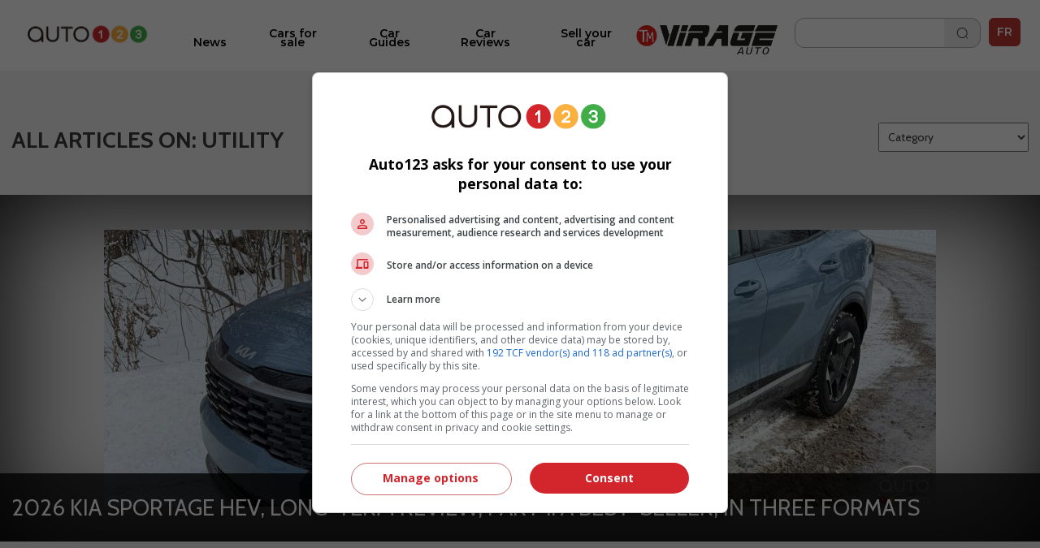

--- FILE ---
content_type: text/html; charset=utf-8
request_url: https://www.auto123.com/en/news/utility/
body_size: 10485
content:
<!DOCTYPE HTML><!--[if lt IE 10]><html lang="en" class="ie9"><![endif]--><!--[if gt IE 10]><!--><html lang="en" prefix="og: http://ogp.me/ns#"><!--<![endif]--><head><meta charset="UTF-8"><link rel="preconnect" href="https://www.auto123.com"><link rel="dns-prefetch" href="https://www.auto123.com"><link rel="dns-prefetch" href="https://auto123.com"><link rel="dns-prefetch" href="//csync-eu.smartadserver.com"><link rel="dns-prefetch" href="//csync.smartadserver.com"><link rel="dns-prefetch" href="//eus.rubicon.com"><link rel="dns-prefetch" href="//imasdk.googleapis.com"><link rel="dns-prefetch" href="//securepubads.g.doubleclick.net"><link rel="dns-prefetch" href="//googleads.g.doubleclick.net"><link rel="dns-prefetch" href="//www.google.com"><link rel="dns-prefetch" href="//tpc.googlesyndication.com"><!-- Google Tag Manager --><script>(function(w,d,s,l,i){w[l]=w[l]||[];w[l].push({'gtm.start':
        new Date().getTime(),event:'gtm.js'});var f=d.getElementsByTagName(s)[0],
        j=d.createElement(s),dl=l!='dataLayer'?'&l='+l:'';j.async=true;j.src=
        'https://www.googletagmanager.com/gtm.js?id='+i+dl;f.parentNode.insertBefore(j,f);
        })(window,document,'script','dataLayer','GTM-5P2J62B');</script><!-- End Google Tag Manager --><script type="text/javascript" src="https://storage.googleapis.com/fuel_modules/modules/FD_HB/575099/Fuel_id_575099.js"></script><meta name="robots" content="max-image-preview:large"><meta name="msvalidate.01" content="AF0CE2ADD00D4F6B21D8A87CB0E609A7" /><meta name="google-site-verification" content="lr8RgXoQStYw_8oQP9Uqrc8qvEKF7ROilG5ZBdkWfO8"><meta name="facebook-domain-verification" content="4oh9y1mvpfwwxq8n3o0kyv14z8xpzh"><link rel="alternate" hreflang="en" href="https://www.auto123.com/en/news/utility/"><link rel="alternate" hreflang="fr" href="https://www.auto123.com/fr/actualites/utility/"><meta property="fb:app_id" content="617835038369269"><meta property="fb:pages" content="51035118961"><meta name="p:domain_verify" content="29c181d7fa64305fa0462e5aa1a33925"><meta property="og:title" content="Articles on Utility | Car News | Auto123"><meta property="og:description" content="Find all the auto news (car releases, auto shows, top lists, industry, prototypes, and green wheels articles) of the Auto123.com team on: Utility."><meta property="og:locale" content="en-CA"><meta property="og:url" content="https://www.auto123.com/en/news/utility/"><meta property="og:site_name" content="auto123.com"><meta name="msvalidate.01" content="2B1D092C3B278D5AA2C51ACE6E22B6BF"><meta property="og:image" content="https://www.auto123.com/static/auto123/images/logo_auto123_196x196.png"><meta name="viewport" content="width=device-width, initial-scale=1.0, maximum-scale=5.0, user-scalable=yes"><meta name="mobile-web-app-capable" content="yes"><meta name="apple-mobile-web-app-capable" content="yes"><meta name="keywords" content=""><meta name="description" content="Find all the auto news (car releases, auto shows, top lists, industry, prototypes, and green wheels articles) of the Auto123.com team on: Utility."><meta name="theme-color" content="#000000" /><title>Articles on Utility | Car News | Auto123</title><!-- critical css start --><style>
@font-face{font-family:Cabin;font-style:italic;font-weight:400;font-stretch:normal;font-display:swap;src:url(https://fonts.gstatic.com/s/cabin/v27/u-4V0qWljRw-Pd815fNqc8T_wAFcX-c37MPiNYlWniJ2hJXHx_KVxUbq.ttf) format('truetype')}@font-face{font-family:Cabin;font-style:italic;font-weight:700;font-stretch:normal;font-display:swap;src:url(https://fonts.gstatic.com/s/cabin/v27/u-4V0qWljRw-Pd815fNqc8T_wAFcX-c37MPiNYlWniJ2hJXHIPWVxUbq.ttf) format('truetype')}@font-face{font-family:Cabin;font-style:normal;font-weight:400;font-stretch:normal;font-display:swap;src:url(https://fonts.gstatic.com/s/cabin/v27/u-4X0qWljRw-PfU81xCKCpdpbgZJl6XFpfEd7eA9BIxxkV2EH7alwg.ttf) format('truetype')}@font-face{font-family:Cabin;font-style:normal;font-weight:700;font-stretch:normal;font-display:swap;src:url(https://fonts.gstatic.com/s/cabin/v27/u-4X0qWljRw-PfU81xCKCpdpbgZJl6XFpfEd7eA9BIxxkbqDH7alwg.ttf) format('truetype')}@font-face{font-family:Montserrat;font-style:normal;font-weight:400;font-display:swap;src:url(https://fonts.gstatic.com/s/montserrat/v26/JTUHjIg1_i6t8kCHKm4532VJOt5-QNFgpCtr6Hw5aX8.ttf) format('truetype')}@font-face{font-family:Montserrat;font-style:normal;font-weight:700;font-display:swap;src:url(https://fonts.gstatic.com/s/montserrat/v26/JTUHjIg1_i6t8kCHKm4532VJOt5-QNFgpCuM73w5aX8.ttf) format('truetype')}@font-face{font-family:Montserrat;font-style:italic;font-weight:700;font-display:swap;src:url(https://fonts.gstatic.com/s/montserrat/v26/JTUFjIg1_i6t8kCHKm459Wx7xQYXK0vOoz6jq0N6aX8.ttf) format('truetype')}@font-face{font-family:Montserrat;font-style:normal;font-weight:400;font-display:swap;src:url(https://fonts.gstatic.com/s/montserrat/v26/JTUHjIg1_i6t8kCHKm4532VJOt5-QNFgpCtr6Ew-.ttf) format('truetype')}@font-face{font-family:Montserrat;font-style:normal;font-weight:500;font-display:swap;src:url(https://fonts.gstatic.com/s/montserrat/v26/JTUHjIg1_i6t8kCHKm4532VJOt5-QNFgpCtZ6Ew-.ttf) format('truetype')}@font-face{font-family:Montserrat;font-style:normal;font-weight:600;font-display:swap;src:url(https://fonts.gstatic.com/s/montserrat/v26/JTUHjIg1_i6t8kCHKm4532VJOt5-QNFgpCu170w-.ttf) format('truetype')}@font-face{font-family:Montserrat;font-style:normal;font-weight:700;font-display:swap;src:url(https://fonts.gstatic.com/s/montserrat/v26/JTUHjIg1_i6t8kCHKm4532VJOt5-QNFgpCuM70w-.ttf) format('truetype')}@font-face{font-family:Montserrat;font-style:normal;font-weight:800;font-display:swap;src:url(https://fonts.gstatic.com/s/montserrat/v26/JTUHjIg1_i6t8kCHKm4532VJOt5-QNFgpCvr70w-.ttf) format('truetype')}a,body,div,form,h1,header,html,i,iframe,img,li,nav,ul{margin:0;padding:0;border:0;font-size:100%;font:inherit;vertical-align:baseline}header,nav{display:block}a,body,div,form,h1,header,html,i,iframe,img,li,nav,section,span,ul{margin:0;padding:0;border:0;font-size:100%;font:inherit;vertical-align:baseline}body{line-height:1}ul{list-style:none}i{font-style:italic}html{-webkit-text-size-adjust:100%}.grid{list-style:none;margin:0;padding:0;margin-left:-1rem}.grid__item{display:inline-block;padding-left:1rem;vertical-align:top;width:100%;-webkit-box-sizing:border-box;-moz-box-sizing:border-box;box-sizing:border-box}.grid--full{margin-left:0}.grid--full>.grid__item{padding-left:0}.grid--center{text-align:center}.one-half{width:50%}html{font-size:14px}body{color:#3b3b3b;font-family:Cabin,sans-serif;font-size:1em;font-weight:400;line-height:1.42857em;background-color:#fff;position:relative}body,html{height:100%}.main_content{min-width:22.857rem;max-width:73.14285714285714rem;background-color:#fff}h1{margin:0;font-family:Cabin,sans-serif}h1{line-height:1.2em}h1{font-size:20px;padding:1rem 1rem .5rem;text-transform:uppercase;font-weight:700;line-height:1}a{color:#d2232a;text-decoration:underline}a,button::-moz-focus-inner{border:0;outline:0}ul{padding:0;margin:0 0 .71429em 1.78571em}li{line-height:1.42857em}.upper{text-transform:uppercase}.add-margin-top{margin-top:1rem}.add-margin-bottom{margin-bottom:1rem}.list_margin{margin:0}.main_content h1{margin-top:.15em;margin-bottom:.3em}.navigation{position:relative;font-family:Montserrat,sans-serif;height:49px}.navigation .icon_lang a{color:#e2e2e2;text-decoration:none}.navigation .icon_lang a:visited{color:#fff}.navigation nav{max-width:1024px;width:100%;height:50px;position:fixed;z-index:30;background-color:#353535}.navigation nav .menu_buttons_header{float:right;width:100%;height:50px}.navigation nav .menu_buttons_header .logo_header{height:3.214em;width:3.571em;display:inline-block;vertical-align:middle}.navigation nav .menu_buttons_header .logo_header .vertical_logo{padding:0 .7em;width:4rem;height:2.8rem}.navigation nav .menu_buttons_header .options_menu>img{padding:1.2rem 1rem;width:1.5rem;height:1.2rem;border-right:1px solid #d7d5d6}.navigation nav .custom_menu{background-color:#606060;width:60%;height:50px;float:right}.navigation nav .custom_menu .icon_lang a{color:#e2e2e2;text-decoration:none}.navigation nav .custom_menu .icon_lang a:visited{color:#fff}.navigation nav .custom_menu .menu_group{width:13.7rem;float:right}.navigation nav .custom_menu .menu_group .span_3_of_12{width:3.3rem}.navigation nav .custom_menu .sec_search .search_field{width:20.1rem;height:0;color:#fff;float:right;position:relative;top:0;background-color:#606060;left:4.5rem;border-top:0}.navigation nav .custom_menu .sec_search .search_field .search_label{display:none;height:0}.navigation nav .custom_menu .sec_search .search_field #close_searchbar{width:0;height:40px;position:relative;float:right;top:-4rem;background:url('https://www.auto123.com/static/auto123/images/big_icon_close_wihte.55bc9d9ec08f.png') 50% 58% no-repeat no-repeat;background-size:.9rem .9rem}.navigation nav .custom_menu .sec_search .search_field .box{display:none;width:calc(100% - 40px - .5rem);position:relative;border:none;background-color:transparent;color:#fff;font-weight:700;font-size:1.5rem;height:32px;padding-left:1rem;outline:0;line-height:inherit}.navigation nav .custom_menu .sec_search .search_field .box::-webkit-input-placeholder{color:#373737;text-transform:uppercase;font-weight:700}.navigation nav .custom_menu .sec_search .search_field .box:-moz-placeholder{color:#373737;text-transform:uppercase;font-weight:700}.navigation nav .custom_menu .sec_search .search_field .box::-moz-placeholder{color:#373737;text-transform:uppercase;font-weight:700}.navigation nav .custom_menu .sec_search .search_field .box:-ms-input-placeholder{color:#373737;text-transform:uppercase;font-weight:700}.navigation nav .custom_menu .sec_lang{position:relative;line-height:30px;font-family:Montserrat,sans-serif;color:#fff;font-weight:700;height:50px}.navigation nav .custom_menu .sec_lang>.loc_vig{height:50px;text-align:center;font-size:1.3rem;line-height:3.5rem;width:3.6rem}.navigation nav .custom_menu .sec_lang>.loc_vig.icon_lang{border:none}.navigation .main_menu{background:#353535;margin:0;width:40%;z-index:20;padding:0;position:relative;top:50px;display:none;width:100%}.navigation .main_menu li{border-top:1px solid #d7d5d6;display:inline-block;width:100%;-webkit-box-sizing:border-box;-moz-box-sizing:border-box;box-sizing:border-box}.navigation .main_menu li:first-child{m-top:0}.navigation .main_menu li>.menu_link{display:block;padding:1rem;color:#fff;text-decoration:none;text-transform:uppercase;text-align:left;font-weight:700;font-family:Montserrat,sans-serif}.logo_print{display:none}img{vertical-align:bottom;max-width:100%}.contenu{background-color:#fff}.contenu section{margin-bottom:.5em}.content_section{position:relative}@media screen and (min-width:768px){.navigation{height:60px}.navigation nav{min-width:22.857rem;height:60px}.navigation nav .menu_buttons_header .options_menu{float:left}.navigation nav .menu_buttons_header .options_menu>img{padding:1.4rem 1.3rem;width:1.7rem;height:1.5rem}.navigation nav .menu_buttons_header .logo_header{width:256px;padding-left:1rem;float:left}.navigation nav .menu_buttons_header .logo_header a{height:60px}.navigation nav .menu_buttons_header .logo_header a img{padding:1.4rem 0;width:236px;height:22px}.navigation nav .custom_menu{width:33.1%;height:60px}.navigation nav .custom_menu .menu_group{width:100%;float:right}.navigation nav .custom_menu .menu_group .span_3_of_12{width:4.25rem}.navigation nav .custom_menu .sec_search .search_field{width:0;height:4.2rem;top:-4.3rem;left:-4rem}.navigation nav .custom_menu .sec_search .search_field #close_searchbar{width:0;height:4.9rem;top:-3rem;background:url('https://www.auto123.com/static/auto123/images/big_icon_close_wihte.55bc9d9ec08f.png') 50% 58% no-repeat no-repeat;background-size:.9rem .9rem}.navigation nav .custom_menu .sec_search .search_field .box{top:.8rem}.navigation nav .custom_menu .sec_lang{height:60px;margin-left:0;padding-left:1.2%}.navigation nav .custom_menu .sec_lang:after{top:-13px;left:17px;font-size:1.6rem}.navigation nav .custom_menu .sec_lang>.loc_vig{height:60px;line-height:4.3rem}.navigation .main_menu{z-index:20;width:40%;top:60px;display:none;-webkit-box-sizing:border-box;-moz-box-sizing:border-box;box-sizing:border-box}h1{font-size:32.85714px;padding:1rem 1rem .5rem;text-transform:uppercase;font-weight:700}}@media screen and (min-width:1025px){.main_content{position:absolute;left:50%;margin-left:-512px;z-index:2;box-shadow:0 0 10px rgb(50 50 50 / 17%)}.navigation{height:auto}}.carrousel{font-family:Cabin,sans-serif;min-width:22.857rem}.carrousel .tag_list_carrousel{background-color:#000}.carrousel a{text-decoration:none}html{font-family:sans-serif;-ms-text-size-adjust:100%;-webkit-text-size-adjust:100%}header,nav,section{display:block}a{background-color:transparent}h1{font-size:2em;margin:.67em 0}img{border:0}button,input{color:inherit;font:inherit;margin:0}button{overflow:visible}button{text-transform:none}button{-webkit-appearance:button}button::-moz-focus-inner,input::-moz-focus-inner{border:0;padding:0}input{line-height:normal}.section{clear:both;padding:0;margin:0}.group{zoom:1}.group:after,.group:before{content:"";display:table}.group:after{clear:both}.col{display:block;float:left;margin:0}.col:first-child{margin-left:0}.span_3_of_12,.span_4_of_12{width:100%}@media only screen and (min-width:768px){.main_content h1{margin-top:.5em;margin-bottom:.5em}.span_4_of_12{width:32.26%}.span_3_of_12{width:23.8%}.col{margin-left:1.6%}}.button{display:inline-block;margin-bottom:0;font-family:Montserrat,sans-serif;font-weight:700;font-style:normal;text-align:center;text-transform:uppercase;vertical-align:middle;touch-action:manipulation;background-image:none;border:1px solid transparent;box-sizing:border-box;white-space:nowrap;padding:0 1rem;border-radius:4px;font-size:1.071rem;height:45px}a.button{text-decoration:none;padding-top:12px}.button_primary{color:#fff;background-color:#d2232a}.button.button_icon,a.button.button_icon{padding:0 10px}a.button.button_icon{line-height:45px;vertical-align:middle}.button_icon{position:relative}.button_icon:after,.button_icon:before{bottom:0;content:"";height:15px;margin:auto;position:absolute;top:0;width:15px}.build_a_car_button{background-color:#2b75ff}@media only screen and (max-width:600px){.navigation{height:70px}}.navigation nav{background:#fff;height:70px}.navigation nav .menu_buttons_header{height:70px;border-bottom:1px solid #b5b7bc}.navigation nav .custom_menu{height:70px}.navigation nav .custom_menu .sec_search .search_button_new{width:3.3rem;float:left;height:50px;border-right-color:#353535;border-right-style:solid;border-right-width:1px}.navigation nav .custom_menu .sec_search .search_button_new .button{background:url('https://www.auto123.com/static/auto123/icons/search-normal-2.b5642b2c9fd3.png') 50% 65% no-repeat;background-size:22px;border:none;display:block;height:24px;width:100%;padding-left:1rem;margin-top:1rem}.navigation nav .custom_menu .menu_group{width:auto;float:right;margin-right:10px;margin-top:10px}.navigation nav .menu_buttons_header .options_menu>img{border:none;width:36px;height:36px;padding:0;vertical-align:middle;margin:20px 10px}.navigation nav .custom_menu .sec_search .search_button_new{border:none;height:60px}.navigation nav .custom_menu{background:0 0;width:30%}.navigation nav .menu_buttons_header .logo_header .vertical_logo{padding:0 .7em;width:auto;height:2.8rem}.navigation nav .menu_buttons_header .logo_header{height:auto;width:auto;display:inline-block;vertical-align:middle}.navigation .main_menu{top:70px;background-color:#fff;padding-top:20px}.navigation .main_menu li{border-top:none}.main_menu li.newarrow-right{background:url('https://www.auto123.com/static/auto123/icons/arrow-right-2.5a49738a904d.png') no-repeat;background-position:97% center}.navigation .main_menu li>.menu_link{color:#020202;font-family:Montserrat;font-weight:600;text-transform:none!important;font-size:16px}.navigation nav .custom_menu .icon_lang a{color:#101828;text-decoration:none}.navigation nav .custom_menu .sec_lang>.loc_vig{height:70px}.navigation nav .custom_menu .sec_search .search_field{background:#fff;color:#101828}.navigation nav .custom_menu .sec_search .search_field #close_searchbar{width:0;height:40px;position:relative;float:right;top:-4rem;background:url('https://www.auto123.com/static/auto123/icons/close-circle.f65dbc98e8b6.png') no-repeat no-repeat;background-size:1.2rem 1.2rem}.navigation nav .custom_menu .sec_search .search_field .box{color:#101828;font-size:1rem;font-family:Montserrat,sans-serif}.navigation nav .custom_menu .icon_lang a:visited{color:#101828}.newfont{font-family:Montserrat,sans-serif;color:#101828;border:1px solid #101828;border-radius:5px;padding:5px;font-size:14px}@media only screen and (min-width:981px){.button_icon.dots-logo::after{display:none}}.menu_plus_options_new li:nth-child(2n){margin-left:.5%}.menu_plus_options_new li{border:0 solid var(--foundation-black-black-50,#e6e6e6);background:#f9fafb}.menu_plus_options_new a{padding:0 .5rem}.menu_plus_options_new li{background:#f9fafb;width:45%;border-radius:16px;margin:3%;padding-bottom:1.5rem}.menu_plus_options_new li:nth-child(odd){margin-right:2%}.menu_plus_options_new li:nth-child(2n){margin-left:2%}.menu_plus_options_new a{color:var(--foundation-blue-dark,#0c121e);text-align:center;font-family:Montserrat;font-size:16px!important;font-style:normal;font-weight:600;line-height:22px;text-decoration:none;margin-bottom:1.5rem}.contenu .menu_plus_options_new a{font-size:1rem}.menu_plus_options_new .circle_span{background:center no-repeat #eff6ee;border-radius:100px;display:block;height:80px;margin:0 auto 1.5em;width:80px;-webkit-background-size:40px;-moz-background-size:40px;background-size:40px}.menu_plus_options_new .new_car{background-image:url('https://www.auto123.com/static/auto123/icons/NewCar.3dff297b6e75.png')}.menu_plus_options_new .user_car{background-image:url('https://www.auto123.com/static/auto123/icons/UsedCar.1d410ecce3f7.png')}.menu_plus_options_new .compare{background-image:url('https://www.auto123.com/static/auto123/icons/Compare.bbc3a64de114.png')}.menu_plus_options_new .car_test{background-image:url('https://www.auto123.com/static/auto123/icons/CarTest.16e41c56f6fd.png')}.above_title_link{font-family:Montserrat;font-size:18px;font-style:normal;font-weight:600;line-height:20px;color:#355c2f;text-decoration:none;margin-left:1rem}.dots-logo{vertical-align:top;display:inline-block;text-align:center}.dots-logo::after{background-image:url('https://www.auto123.com/static/auto123/icons/auto123-3dots.dc07a856cc8f.png');background-repeat:no-repeat;width:30px;height:8px;margin-left:10px}.button_new_home{width:94%;margin-left:3%;border-radius:12px!important;border:1px solid #60a856!important;background:#fff!important;color:#60a856!important;text-transform:none!important;font-family:Montserrat;font-size:14px!important;font-style:normal!important;font-weight:600!important}.button_new_home_green{width:94%;margin-left:3%;border-radius:12px!important;border:1px solid #60a856!important;background:#60a856!important;color:#fff!important;text-transform:none!important;font-family:Montserrat;font-size:16px!important;font-style:normal!important;font-weight:700!important;text-transform:uppercase!important}.button_new_arrow_right{vertical-align:top;display:inline-block;text-align:center}.button_new_arrow_right::after{background-image:url('https://www.auto123.com/static/auto123/icons/arrow-right.79c2933ea40a.png');background-repeat:no-repeat;width:21px;height:20px;margin-left:10px}.yellow-bg{background-color:#fdf7ee;padding:30px 0}.yellow-bg.nogap-bottom{margin-bottom:0}.slide_img_desc_new{padding:0;position:relative}.slide_title_new h1{z-index:2;position:absolute;bottom:0;font-size:18px;width:100%;padding:30px 20px;margin:0;text-align:left;width:90%;background:#000;background:repeating-linear-gradient(0deg,#000 0,rgba(255,255,255,0) 100%);color:#fff;font-family:Montserrat;font-size:20px;font-style:normal;font-weight:700;line-height:26px;text-transform:none!important}.slide_img_ratio_new img{height:460px;object-fit:cover;z-index:1}.carrousel .tag_list_carrousel{background:0 0!important}@media only screen and (max-width:980px){section{margin-top:20px}.button_icon.dots-logo::after{width:30px;height:8px;margin-left:10px}.logo_header{width:auto;height:auto}#adslot_boxonly1{min-width:300px!important;min-height:250px!important}}html{-webkit-font-smoothing:antialiased}
</style><!-- critical css end --><!--   <noscript> --><link rel='stylesheet' href='//fonts.googleapis.com/css?family=Anton&display=swap' async><link rel='stylesheet' href='//fonts.googleapis.com/css?family=Cabin:400,700,400italic,700italic&display=swap' async><link rel='stylesheet' href='//fonts.googleapis.com/css?family=Open+Sans:400,400italic,600,600italic,700&display=swap' async><link rel='stylesheet' href='//fonts.googleapis.com/css?family=Montserrat:400,700&display=swap' async><link rel='stylesheet' href='//fonts.googleapis.com/css?family=Medula+One&display=swap' async><link rel="preconnect" href="https://fonts.googleapis.com"><link rel="preconnect" href="https://fonts.gstatic.com" crossorigin><link href="https://fonts.googleapis.com/css2?family=Montserrat:ital,wght@0,400;0,500;0,600;0,700;0,800;1,700&display=swap" rel="stylesheet"><!-- </noscript> --><link href="https://iconsax.gitlab.io/i/icons.css" rel="stylesheet"><link rel="stylesheet" type="text/css" href="/static/auto123/css/main.min.9a7006b791f2.css" media="screen" defer><link rel="stylesheet" type="text/css" href="/static/auto123/css/noscss.min.01c56de1b803.css" media="screen" defer><link rel="stylesheet" type="text/css" href="/static/auto123/css/newheader.8f0758aefddd.css" media="screen" defer><!-- <link rel="stylesheet" type="text/css" href="/static/auto123/css/newarticle.min.53a5d85e758d.css" media="screen" defer> --><link rel="stylesheet" type="text/css" href="/static/auto123/css/newarticle.86e7090adb58.css" media="screen" defer><link rel="stylesheet" type="text/css" href="/static/auto123/css/newfooter.f4b967be0cc0.css" media="screen" defer><link rel="stylesheet" type="text/css" href="/static/auto123/css/newhome.min.184a33d59663.css" media="screen" defer><link rel="stylesheet" type="text/css" href="/static/auto123/css/custom.min.d38be87b69d1.css" media="screen" defer><link rel="alternate" hreflang="fr-ca" href="https://www.auto123.com/fr/actualites/utility/"><link rel="canonical" href="/en/news/utility/" /><link rel="next" href="/en/news/utility/?page=2" /><!-- link rel="shortcut icon" sizes="196x196" href="/static/auto123/images/logo_auto123_196x196.feb49ccc86ad.png"><link rel="apple-touch-icon" sizes="196x196" href="/static/auto123/images/logo_auto123_196x196.feb49ccc86ad.png" --><!-- <link rel="shortcut icon" href="/static/auto123/images/favicon.debde854e3cc.ico"> --><link rel="apple-touch-icon" sizes="180x180" href="/static/auto123/images/apple-touch-icon.3a273e5db858.png"><link rel="icon" type="image/png" sizes="32x32" href="/static/auto123/images/favicon-32x32.1c124a12cea7.png"><link rel="icon" type="image/png" sizes="16x16" href="/static/auto123/images/favicon-16x16.200d4368b81b.png"><link rel="manifest" href="/static/auto123/images/site.44fe19b82676.webmanifest"><link rel="mask-icon" href="/static/auto123/images/safari-pinned-tab.9ee57e272b19.svg" color="#000"><link rel="shortcut icon" href="/static/auto123/images/favicon.debde854e3cc.ico"><meta name="msapplication-TileColor" content="#ffffff"><meta name="msapplication-config" content="/static/auto123/images/browserconfig.e4e40b0c82d2.xml"><meta name="theme-color" content="#ffffff"><style>
            html {
                -webkit-font-smoothing: antialiased;
            }
        </style><!-- <script src="/static/auto123/js/libs/jquery-1.11.0.min.8fc25e27d427.js"></script> --><script src="https://code.jquery.com/jquery-1.12.4.min.js"></script><link href="/static/auto123/js/libs/fontawesome/web-fonts-with-css/css/fontawesome-all.0a2ed388e9c6.css" rel="stylesheet"><script type="text/javascript" src="/static/CACHE/js/c753ca5f62b1.js"></script><script src=" https://cdn.jsdelivr.net/npm/lazyload@2.0.0-rc.2/lazyload.min.js "></script></head><body><!-- Google Tag Manager (noscript) --><noscript><iframe src="https://www.googletagmanager.com/ns.html?id=GTM-5P2J62B"
        height="0" width="0" style="display:none;visibility:hidden" title=""></iframe></noscript><!-- End Google Tag Manager (noscript) --><!--  <script id="yoopify_application_script" src="//app.yoopify.com/js/application.js?id=90d464b9-3ff9-4101-9e34-309ffeaba43a" async></script> --><div id="fb-root"></div><div class="popup_bg" ></div><div class="logo_print"><img src="/static/auto123/images/logo_auto123_black.6da57a33aec1.png" alt="Auto123.com - Helping you drive happy"></div><div id="fw"><div class="main_content grid grid--full"><header class="grid__item navigation" ><nav><div class="menu_buttons_header"><a class="js_options_menu options_menu" href="" title="Menu"><img src="/static/auto123/icons/menu.svg"  alt="Menu"></a><div id="logoh" class="logo_header"><a href="/en/" title="Auto123.com - Helping you drive happy"><img class="vertical_logo" src="/static/auto123/images/auto123-2023.png" alt="Auto123.com - Helping you drive happy"></a></div><div class="span_4_of_12 custom_menu"><div class="section group menu_group"><!--  <div class="col span_3_of_12 sec_login" style="border-right-color:#606060 !important;"></div><div class="col span_3_of_12 sec_loc" style="border-right-color:#606060 !important;"></div> --><div class="col span_3_of_12 sec_search "><form class="section group search_form" action="/en/search/" method="get"><div class="search_button_new"><button class="button" id="search_button"></button></div><div class="search_field animate_searchbar"><div class="search_label">Search</div><input id="search_input" class="box" type="text"  name="q"><div id="close_searchbar"></div></div></form></div><div class="col span_3_of_12 sec_lang"><div class="icon_lang auth_sec loc_vig upper"><a class="newfont" href="/fr/actualites/utility/">FR</a></div></div></div></div></div></nav><ul class="main_menu"><li class="newarrow-right"><a href="/en/news/" title="News" class="menu_link">News</a></li><li class="newarrow-right"><a href="/en/used-cars/" title="Cars for sale" class="menu_link">Cars for sale</a></li><li class="newarrow-right"><a href="/en/new-cars/" title="Technical Specs" class="menu_link">Technical Specs</a></li><li class="newarrow-right"><a href="/en/guide/" title="Car Guides" class="menu_link">Car Guides</a></li><li class="newarrow-right"><a href="/en/car-reviews/" title="Car Reviews" class="menu_link">Car Reviews</a></li><!--   <li class="newarrow-right"><a target="_blank" href="https://demandecredit.ca/en/home/" title="Credit application" class="menu_link">Credit application</a></li> --><li class="newarrow-right"><a href="https://www.auto123.com/en/news/blogs/our-writers/" title="Our Writers" class="menu_link">Our Writers</a></li><li class="newarrow-right"><a target="_blank" href="https://account.auto123.com/en-ca/trade-in" rel="nofollow" title="Sell your car" class="menu_link build_a_car_button">Sell your car</a></li><li><a href="https://tele-mag.tv/emission/virage" target="_blank"><img style="height: 36px; padding-top: 10px !important; padding: 10px;
            margin-left: 25%;" src="/static/auto123/images/tm-virageauto.754e85f87603.png" alt="TM Virageauto logo"></a></li></ul></header><!-- auto123/templates/base.html --><!--  <div align="center"><div id="adslot_headerbanner1" class="adslot mobile"></div></div> --><div class="grid__item content_section"><!-- breadcrumbs --><nav><ul class="breadcrumbs add-margin-bottom-half" itemscope itemtype="https://schema.org/BreadcrumbList"><li itemprop="itemListElement" itemscope itemtype="https://schema.org/ListItem"><a itemprop="item" href="/en/"><span itemprop="name">Home</span></a><meta itemprop="position" content="1" /></li><li itemprop="itemListElement" itemscope itemtype="https://schema.org/ListItem"><a itemprop="item" href="/en/news/"><span itemprop="name">Car News</span></a><meta itemprop="position" content="2" /></li><li itemprop="itemListElement" itemscope itemtype="https://schema.org/ListItem"><span itemprop="name">Utility</span><meta itemprop="position" content="3" /></li></ul></nav><!-- breadcrumbs end --><div class="grid form"><div class="grid__item"><div class="grid grid--middle grid--full add-margin-bottom"><div class="grid__item seven-twelfths"><h1 class="main_title">All articles on: Utility</h1></div><div class="grid__item five-twelfths grid--center"><div class="addmargin-grid-left-right"><select class="redirect_dropdown" id="select_article_category"><option value="">Category </option><option value="/en/news/concept-cars/" >Concept cars</option><option value="/en/news/green-wheels/" >Green wheels</option><option value="/en/news/top10/" >Top 10</option><option value="/en/news/car-releases/" >Car Releases</option><option value="/en/news/industry/" >Industry</option></select></div></div></div></div><article class="grid__item main_article" itemscope itemtype="https://schema.org/Article"><a class="link_block_text" href="/en/car-reviews/2026-kia-sportage-hev-long-term-review-part-1/73587/" title="2026 Kia Sportage HEV, Long-Term Review, Part 1: A Best-Seller, in Three Formats"  itemprop="url"><div class="main_article_img"><h2 class="title_main_article" itemprop="name">2026 Kia Sportage HEV, Long-Term Review, Part 1: A Best-Seller, in Three Formats  : 2026 Kia Sportage HEV</h2><div class="img_ratio cover_image ratio_4_3"><div><img src="//picolio.auto123.com/auto123-media/articles/2026/1/73587/kia-sportage-hev-2026-mc-01fr.jpg?crop=192,3,1425,1071&amp;amp;scaledown=1024" alt="2026 Kia Sportage HEV"></div></div></div><p class="text_block " itemprop="description"></p></a></article><section class="grid__item article-list"><ul class="grid grid--full other_news add-margin-bottom"><li class="grid__item" itemscope itemtype="https://schema.org/Article"><div class="grid"><a itemprop="url" href="/en/news/bmw-ix3-2026-montreal-auto-show/73586/" title="Montreal 2026: BMW Marks Auto Show Return with 2027 iX3"><div class="grid__item seven-twelfths tablet--two-thirds"><p><span itemprop="name">Montreal 2026: BMW Marks Auto Show Return with 2027 iX3</span></p></div><div class="grid__item five-twelfths tablet--one-third grid--center"><div class="img_ratio ratio_4_3"><img src="//picolio.auto123.com/auto123-media/articles/2026/1/73586/2027-bmw-ix3-01-ggfr.jpg" alt="Montreal 2026: BMW Marks Auto Show Return with 2027 iX3" itemprop="image" /></div></div></a></div></li><li class="grid__item" itemscope itemtype="https://schema.org/Article"><div class="grid"><a itemprop="url" href="/en/news/2026-volvo-ex30-cross-country-canadian-debut-pricing/73585/" title="Montreal 2026: Volvo EX30 Cross Country Priced at $59,800"><div class="grid__item seven-twelfths tablet--two-thirds"><p><span itemprop="name">Montreal 2026: Volvo EX30 Cross Country Priced at $59,800</span></p></div><div class="grid__item five-twelfths tablet--one-third grid--center"><div class="img_ratio ratio_4_3"><img src="//picolio.auto123.com/auto123-media/articles/2026/1/73585/2026-volvo-ex30-cross-country_2fr.jpg" alt="Montreal 2026: Volvo EX30 Cross Country Priced at $59,800" itemprop="image" /></div></div></a></div></li><li class="grid__item" itemscope itemtype="https://schema.org/Article"><div class="grid"><a itemprop="url" href="/en/news/2026-subaru-trailseeker-canadian-debut-pricing/73584/" title="Montreal 2026:  Subaru’s New Trailseeker Makes Canadian Debut, Priced at $54,995 CAD"><div class="grid__item seven-twelfths tablet--two-thirds"><p><span itemprop="name">Montreal 2026:  Subaru’s New Trailseeker Makes Canadian Debut, Priced at $54,995 CAD</span></p></div><div class="grid__item five-twelfths tablet--one-third grid--center"><div class="img_ratio ratio_4_3"><img src="//picolio.auto123.com/auto123-media/articles/2026/1/73584/2026_Subaru_Trailseeker_11fr.jpg" alt="Montreal 2026:  Subaru’s New Trailseeker Makes Canadian Debut, Priced at $54,995 CAD" itemprop="image" /></div></div></a></div></li><li class="grid__item" itemscope itemtype="https://schema.org/Article"><div class="grid"><a itemprop="url" href="/en/news/hyundai-crater-montreal-auto-show-2026/73582/" title="Montreal 2026: Hyundai Crater Concept Showcased at the Auto Show"><div class="grid__item seven-twelfths tablet--two-thirds"><p><span itemprop="name">Montreal 2026: Hyundai Crater Concept Showcased at the Auto Show</span></p></div><div class="grid__item five-twelfths tablet--one-third grid--center"><div class="img_ratio ratio_4_3"><img src="//picolio.auto123.com/auto123-media/articles/2026/1/73582/hyundai-crater-concept_45fr.jpg" alt="Montreal 2026: Hyundai Crater Concept Showcased at the Auto Show" itemprop="image" /></div></div></a></div></li><li class="grid__item" itemscope itemtype="https://schema.org/Article"><div class="grid"><a itemprop="url" href="/en/news/teaser-acura-rdx-hybrid/73576/" title="The Next-Gen Acura RDX Will Be Hybrid"><div class="grid__item seven-twelfths tablet--two-thirds"><p><span itemprop="name">The Next-Gen Acura RDX Will Be Hybrid</span></p></div><div class="grid__item five-twelfths tablet--one-third grid--center"><div class="img_ratio ratio_4_3"><img src="//picolio.auto123.com/auto123-media/articles/2026/1/73576/Next-Generation_Acura_RDX_Hybridfr.jpg" alt="The Next-Gen Acura RDX Will Be Hybrid" itemprop="image" /></div></div></a></div></li><li class="grid__item" itemscope itemtype="https://schema.org/Article"><div class="grid"><a itemprop="url" href="/en/news/ford-bronco-rtr-detroit-auto-show/73574/" title="2027 Ford Bronco RTR Pushes Boundaries of Off-Roading"><div class="grid__item seven-twelfths tablet--two-thirds"><p><span itemprop="name">2027 Ford Bronco RTR Pushes Boundaries of Off-Roading</span></p></div><div class="grid__item five-twelfths tablet--one-third grid--center"><div class="img_ratio ratio_4_3"><img src="//picolio.auto123.com/auto123-media/articles/2026/1/73574/2027_Bronco_RTR_16_2556xfr.jpg" alt="2027 Ford Bronco RTR Pushes Boundaries of Off-Roading" itemprop="image" /></div></div></a></div></li><li class="grid__item" itemscope itemtype="https://schema.org/Article"><div class="grid"><a itemprop="url" href="/en/news/2026-mitsubishi-outlander-phev-unveiled-montreal/73573/" title="2026 Mitsubishi Outlander PHEV gets Canadian premiere"><div class="grid__item seven-twelfths tablet--two-thirds"><p><span itemprop="name">2026 Mitsubishi Outlander PHEV gets Canadian premiere</span></p></div><div class="grid__item five-twelfths tablet--one-third grid--center"><div class="img_ratio ratio_4_3"><img src="//picolio.auto123.com/auto123-media/articles/2026/1/73573/PXL_20260113_204631346fr.jpg" alt="2026 Mitsubishi Outlander PHEV gets Canadian premiere" itemprop="image" /></div></div></a></div></li><li class="grid__item" itemscope itemtype="https://schema.org/Article"><div class="grid"><a itemprop="url" href="/en/news/2026-alfa-romeo-tonale-changes-pricing/73571/" title="2026 Alfa Romeo Tonale Gets Design Tweaks, New Colours and a New Speciale"><div class="grid__item seven-twelfths tablet--two-thirds"><p><span itemprop="name">2026 Alfa Romeo Tonale Gets Design Tweaks, New Colours and a New Speciale</span></p></div><div class="grid__item five-twelfths tablet--one-third grid--center"><div class="img_ratio ratio_4_3"><img src="//picolio.auto123.com/auto123-media/articles/2026/1/73571/2026_Alfa_Romeo_Tonale_002fr.jpg" alt="2026 Alfa Romeo Tonale Gets Design Tweaks, New Colours and a New Speciale" itemprop="image" /></div></div></a></div></li><li class="grid__item" itemscope itemtype="https://schema.org/Article"><div class="grid"><a itemprop="url" href="/en/news/2026-mazda-cx5-price-increase/73570/" title="Mazda CX-5 Base Price Jumps by $3,750 in Canada for 2026"><div class="grid__item seven-twelfths tablet--two-thirds"><p><span itemprop="name">Mazda CX-5 Base Price Jumps by $3,750 in Canada for 2026</span></p></div><div class="grid__item five-twelfths tablet--one-third grid--center"><div class="img_ratio ratio_4_3"><img src="//picolio.auto123.com/auto123-media/articles/2026/1/73570/2026_CX5_07_7.7.25fr.jpg" alt="Mazda CX-5 Base Price Jumps by $3,750 in Canada for 2026" itemprop="image" /></div></div></a></div></li><li class="grid__item" itemscope itemtype="https://schema.org/Article"><div class="grid"><a itemprop="url" href="/en/car-reviews/2026-lexus-tx-500h-fsport-performance3-review/73569/" title="2026 Lexus TX 500h Review: The Fuel-Stingy Family Giant"><div class="grid__item seven-twelfths tablet--two-thirds"><p><span itemprop="name">2026 Lexus TX 500h Review: The Fuel-Stingy Family Giant</span></p></div><div class="grid__item five-twelfths tablet--one-third grid--center"><div class="img_ratio ratio_4_3"><img src="//picolio.auto123.com/auto123-media/articles/2026/1/73569/Lexus-TX-500h-2026-ks_5fr.JPG" alt="2026 Lexus TX 500h Review: The Fuel-Stingy Family Giant" itemprop="image" /></div></div></a></div></li><li class="grid__item" itemscope itemtype="https://schema.org/Article"><div class="grid"><a itemprop="url" href="/en/news/volkswagen-id-era-9x-extended-range-electric-suv/73568/" title="Volkswagen Unveils ID. Era 9X, Its First Extended-Range Electric Model"><div class="grid__item seven-twelfths tablet--two-thirds"><p><span itemprop="name">Volkswagen Unveils ID. Era 9X, Its First Extended-Range Electric Model</span></p></div><div class="grid__item five-twelfths tablet--one-third grid--center"><div class="img_ratio ratio_4_3"><img src="//picolio.auto123.com/auto123-media/articles/2026/1/73568/volkswagen-id.-era-9x-03fr.jpg" alt="Volkswagen Unveils ID. Era 9X, Its First Extended-Range Electric Model" itemprop="image" /></div></div></a></div></li><li class="grid__item" itemscope itemtype="https://schema.org/Article"><div class="grid"><a itemprop="url" href="/en/news/volvo-recall-ex30-fire-risk/73565/" title="Volvo Recalls Small Number of EX30 EVs over Fire Risk"><div class="grid__item seven-twelfths tablet--two-thirds"><p><span itemprop="name">Volvo Recalls Small Number of EX30 EVs over Fire Risk</span></p></div><div class="grid__item five-twelfths tablet--one-third grid--center"><div class="img_ratio ratio_4_3"><img src="//picolio.auto123.com/auto123-media/articles/2026/1/73565/PXL_20260112_163439982fr.jpg" alt="Volvo Recalls Small Number of EX30 EVs over Fire Risk" itemprop="image" /></div></div></a></div></li><li class="grid__item" itemscope itemtype="https://schema.org/Article"><div class="grid"><a itemprop="url" href="/en/news/volvo-ex60-range-electric-suv/73560/" title="643 km of Range for Volvo’s New EX60 EV"><div class="grid__item seven-twelfths tablet--two-thirds"><p><span itemprop="name">643 km of Range for Volvo’s New EX60 EV</span></p></div><div class="grid__item five-twelfths tablet--one-third grid--center"><div class="img_ratio ratio_4_3"><img src="//picolio.auto123.com/auto123-media/articles/2026/1/73560/volvo-ex60-01fr.jpg" alt="643 km of Range for Volvo’s New EX60 EV" itemprop="image" /></div></div></a></div></li><li class="grid__item" itemscope itemtype="https://schema.org/Article"><div class="grid"><a itemprop="url" href="/en/car-reviews/2026-lexus-rz-review/73557/" title="2026 Lexus RZ Review: What Should Have Been Done the First Time"><div class="grid__item seven-twelfths tablet--two-thirds"><p><span itemprop="name">2026 Lexus RZ Review: What Should Have Been Done the First Time</span></p></div><div class="grid__item five-twelfths tablet--one-third grid--center"><div class="img_ratio ratio_4_3"><img src="//picolio.auto123.com/auto123-media/articles/2026/1/73557/Lexus-RZ-2026-02fr.JPG" alt="2026 Lexus RZ Review: What Should Have Been Done the First Time" itemprop="image" /></div></div></a></div></li><li class="grid__item" itemscope itemtype="https://schema.org/Article"><div class="grid"><a itemprop="url" href="/en/news/hyundai-crater-concept-canadian-debut-montreal/73553/" title="Hyundai Bringing Crater Concept to Montreal Auto Show"><div class="grid__item seven-twelfths tablet--two-thirds"><p><span itemprop="name">Hyundai Bringing Crater Concept to Montreal Auto Show</span></p></div><div class="grid__item five-twelfths tablet--one-third grid--center"><div class="img_ratio ratio_4_3"><img src="//picolio.auto123.com/auto123-media/articles/2026/1/73553/Large-68920-HyundaiCRATERConceptfr.jpg" alt="Hyundai Bringing Crater Concept to Montreal Auto Show" itemprop="image" /></div></div></a></div></li><li class="grid__item" itemscope itemtype="https://schema.org/Article"><div class="grid"><a itemprop="url" href="/en/news/2026-toyota-rav4-hybrid-price-canada/73542/" title="Revised 2026 Toyota RAV4 Starts at $37,500 in Canada"><div class="grid__item seven-twelfths tablet--two-thirds"><p><span itemprop="name">Revised 2026 Toyota RAV4 Starts at $37,500 in Canada</span></p></div><div class="grid__item five-twelfths tablet--one-third grid--center"><div class="img_ratio ratio_4_3"><img src="//picolio.auto123.com/auto123-media/articles/2026/1/73542/2026_Toyota_RAV4_Limited_0011fr.jpg" alt="Revised 2026 Toyota RAV4 Starts at $37,500 in Canada" itemprop="image" /></div></div></a></div></li></ul></section><div class="grid"><div class="grid__item"><ul class="pagination pagination_is_first_block"><li class="pagination_item pagination_button pagination_number pagination_selected"><span class="pagination_item_content">1</span></li><li class="pagination_item pagination_button pagination_number"><a href="/en/news/utility/?page=2"  class="pagination_item_content pagination_button_link">2</a></li><li class="pagination_item pagination_button pagination_number"><a href="/en/news/utility/?page=3"  class="pagination_item_content pagination_button_link">3</a></li><li class="pagination_item pagination_index"><span class="pagination_item_content">Page 1</span></li><li class="pagination_item pagination_button pagination_ellipsis"><a href="/en/news/utility/?page=6"  class="pagination_item_content pagination_button_link">...</a></li><li class="pagination_item pagination_button pagination_next"><a href="/en/news/utility/?page=2"  class="pagination_item_content pagination_button_link"><span class="pagination_button_arrow"></span></a></li><li class="pagination_item pagination_button pagination_last"><a href="/en/news/utility/?page=269"  class="pagination_item_content pagination_button_link">269</a></li></ul></div></div></div><div class="grid grid--full advertising_lower"><div class="grid__item grid--center"><!-- auto123/templates/base.html --><div id="adslot_footerbanner1" class="adslot mobile"></div></div></div><footer class="grid__item"><div class="grid footer_mobile"><section class="grid__item center add_height_pub"><div><a href="/en/" class="logo_footer" title="Auto123.com - Helping you drive happy"><img src="/static/auto123/icons/logo-auto123-isolated-white.5b7e456cf0b2.png" style="width:250px; height:auto;" alt="logo_footer"></a></div></section><section class="grid__item footer-2cols"><div class="grid"><div class="grid__item one-half left-col"><span class="toph"><a class="toph" href="https://www.auto123.com/en/new-cars/" class="fl" title="New Cars and Trucks">New Cars and Trucks</a></span><a href="/en/new-cars/dealers/" class="fl" title="Find a Dealer">Find a Dealer</a><a href="/en/new-cars/deals/" class="fl"  title="Promotions">Promotions</a><!--   <a href="/en/new-cars/compare/" class="btn-link btn btn-block arrow arrow_right_white btn-info btn-info arrow_white right_footer" title="Compare Vehicles">Compare Vehicles</a> --><a href="https://www.auto123.com/en/specs/" class="fl" title="Car specs">Car specs</a></div><div class="grid__item one-half right-col"><span class="toph"><a class="toph" href="https://www.auto123.com/en/used-cars/" class="fl" title="New Cars and Trucks">Used Cars and Trucks</a></span><a href="/en/recalls/" class="fl" title="Vehicle Recalls">Vehicle Recalls</a><a href="/en/used-cars/promotions/results/" class="fl" title="Promotions">Promotions</a><!-- <a href="/en/new-cars/compare/" class="btn-link btn btn-block arrow arrow_right_white btn-info btn-info arrow_white right_footer" title="Compare Vehicles">Compare Vehicles</a> --><a href="https://www.auto123.com/en/specs/" class="fl" title="Car specs">Car specs</a></div></div></section><section class="footer-2cols-flex smoothed"><div class="flex-radius"><img src="/static/auto123/icons/document-text.9900ce46096e.svg" alt="About Auto123"><a href="https://www.auto123.com/en/company/about-us/" class="flex-content" title="About auto123.com">About<br>auto123.com</a></div><div class="flex-radius"><img src="/static/auto123/icons/messenger.3e7af50c0571.svg" alt="Contact"><a href="https://www.auto123.com/en/company/contact-us/" class="flex-content" title="Contact us">Contact<br>auto123.com</a></div></section><section class="footer-2cols-flex smoothed"><div class="flex-radius"><img src="/static/auto123/icons/hierarchy-3.e019b8d98729.svg" alt="Sitemap"><a href="https://www.auto123.com/en/site-map/" class="flex-content" title="Contact us">See our<br>sitemap</a></div><div class="flex-radius"><img src="/static/auto123/icons/message-question.bddfe72121a1.svg" alt="FAQ"><a href="https://www.auto123.com/en/faq/" class="flex-content" title="FAQ">Frequently<br>asked questions</a></div></section><section class="grid__item center add_height_pub"><div><span style="display:block; text-transform: uppercase; font-size:10px; color:#fff; padding-bottom:30px;">&copy; All rights reserved Auto123 &reg; - 1998-2025</span></div></section></div></footer></div></div></div></div><script type="application/ld+json">
                {
                   "@context": "http://schema.org",
                   "@type": "WebSite",
                   "url": "https://www.auto123.com/en/",
                   "potentialAction": {
                     "@type": "SearchAction",
                     "target": "https://www.auto123.com/en/search/?q={search_term_string}",
                     "query-input": "required name=search_term_string"
                   }
                }
                </script><!--       <script>
                    // Init Geolocalisation. TODO: move stuff out of these global variables
                    geo_ask = "to_ask";
        
                    if (geo_ask == 'to_ask'){
                        tryPostGeolocalisation();
                    }
        
                    geo_lat = "";
                    geo_lon = "";
        
                    document.addEventListener("DOMContentLoaded", function(event)
                    {
                        if (window.canRunAds === undefined)
                        {
                          // Load fallback ads
                          var els = document.getElementsByClassName('head_banner');
                          Array.prototype.forEach.call(els, function(el)
                          {
                            
                                img_leaderboard = document.createElement('img');
                                img_leaderboard.src = '/static/auto123/images/adblocker_leaderboard_en.0a0c246b9520.jpg';
                                el.insertBefore(img_leaderboard, el.firstChild);
                            
                          });
        
                          var els = document.getElementsByClassName('pub_margin_bottom_desktop');
                          Array.prototype.forEach.call(els, function(el)
                          {
                            
                                img_bigbox = document.createElement('img');
                                img_bigbox.src = '/static/auto123/images/adblocker_bigbox_en.b483b01c35be.jpg';
                                el.insertBefore(img_bigbox, el.firstChild);
                            
                          });
                          
                          var els = document.getElementsByClassName('pub_BoxA');
                          Array.prototype.forEach.call(els, function(el)
                          {
                            
                                img_bigbox = document.createElement('img');
                                img_bigbox.src = '/static/auto123/images/adblocker_bigbox_en.b483b01c35be.jpg';
                                el.insertBefore(img_bigbox, el.firstChild);
                            
                          });
                          
                        }
                    });
        
                    
                </script> --><!--  <script src="/static/ad_manager/js/ads.f6e2186486eb.js"></script> --><script type="text/javascript" src="/static/CACHE/js/76b656668474.js"></script></body></html>


--- FILE ---
content_type: text/html; charset=utf-8
request_url: https://www.auto123.com/en/news/utility/
body_size: 13185
content:
<!DOCTYPE HTML><!--[if lt IE 10]><html lang="en" class="ie9"><![endif]--><!--[if gt IE 10]><!--><html lang="en" prefix="og: http://ogp.me/ns#"><!--<![endif]--><head><meta charset="UTF-8"><link rel="preconnect" href="https://www.auto123.com"><link rel="dns-prefetch" href="https://www.auto123.com"><link rel="dns-prefetch" href="https://auto123.com"><link rel="dns-prefetch" href="//csync-eu.smartadserver.com"><link rel="dns-prefetch" href="//csync.smartadserver.com"><link rel="dns-prefetch" href="//eus.rubicon.com"><link rel="dns-prefetch" href="//imasdk.googleapis.com"><link rel="dns-prefetch" href="//securepubads.g.doubleclick.net"><link rel="dns-prefetch" href="//googleads.g.doubleclick.net"><link rel="dns-prefetch" href="//www.google.com"><link rel="dns-prefetch" href="//tpc.googlesyndication.com"><!-- Google Tag Manager --><script>(function(w,d,s,l,i){w[l]=w[l]||[];w[l].push({'gtm.start':
        new Date().getTime(),event:'gtm.js'});var f=d.getElementsByTagName(s)[0],
        j=d.createElement(s),dl=l!='dataLayer'?'&l='+l:'';j.async=true;j.src=
        'https://www.googletagmanager.com/gtm.js?id='+i+dl;f.parentNode.insertBefore(j,f);
        })(window,document,'script','dataLayer','GTM-5P2J62B');</script><!-- End Google Tag Manager --><script type="text/javascript" src="https://storage.googleapis.com/fuel_modules/modules/FD_HB/575099/Fuel_id_575099.js"></script><meta name="robots" content="max-image-preview:large"><meta name="msvalidate.01" content="AF0CE2ADD00D4F6B21D8A87CB0E609A7" /><meta name="google-site-verification" content="lr8RgXoQStYw_8oQP9Uqrc8qvEKF7ROilG5ZBdkWfO8"><meta name="facebook-domain-verification" content="4oh9y1mvpfwwxq8n3o0kyv14z8xpzh"><link rel="alternate" hreflang="en" href="https://www.auto123.com/en/news/utility/"><link rel="alternate" hreflang="fr" href="https://www.auto123.com/fr/actualites/utility/"><meta property="fb:app_id" content="617835038369269"><meta property="fb:pages" content="51035118961"><meta name="p:domain_verify" content="29c181d7fa64305fa0462e5aa1a33925"><meta property="og:title" content="Articles on Utility | Car News | Auto123"><meta property="og:description" content="Find all the auto news (car releases, auto shows, top lists, industry, prototypes, and green wheels articles) of the Auto123.com team on: Utility."><meta property="og:locale" content="en-CA"><meta property="og:url" content="https://www.auto123.com/en/news/utility/"><meta property="og:site_name" content="auto123.com"><meta name="msvalidate.01" content="2B1D092C3B278D5AA2C51ACE6E22B6BF"><meta property="og:image" content="https://www.auto123.com/static/auto123/images/logo_auto123_196x196.png"><meta name="viewport" content="width=device-width, initial-scale=1.0, maximum-scale=5.0, user-scalable=yes"><meta name="mobile-web-app-capable" content="yes"><meta name="apple-mobile-web-app-capable" content="yes"><meta name="keywords" content=""><meta name="description" content="Find all the auto news (car releases, auto shows, top lists, industry, prototypes, and green wheels articles) of the Auto123.com team on: Utility."><meta name="theme-color" content="#000000" /><title>Articles on Utility | Car News | Auto123</title><!-- critical css start --><style>
@font-face{font-family:Cabin;font-style:italic;font-weight:400;font-stretch:normal;font-display:swap;src:url(https://fonts.gstatic.com/s/cabin/v27/u-4V0qWljRw-Pd815fNqc8T_wAFcX-c37MPiNYlWniJ2hJXHx_KVxUbq.ttf) format('truetype')}@font-face{font-family:Cabin;font-style:italic;font-weight:700;font-stretch:normal;font-display:swap;src:url(https://fonts.gstatic.com/s/cabin/v27/u-4V0qWljRw-Pd815fNqc8T_wAFcX-c37MPiNYlWniJ2hJXHIPWVxUbq.ttf) format('truetype')}@font-face{font-family:Cabin;font-style:normal;font-weight:400;font-stretch:normal;font-display:swap;src:url(https://fonts.gstatic.com/s/cabin/v27/u-4X0qWljRw-PfU81xCKCpdpbgZJl6XFpfEd7eA9BIxxkV2EH7alwg.ttf) format('truetype')}@font-face{font-family:Cabin;font-style:normal;font-weight:700;font-stretch:normal;font-display:swap;src:url(https://fonts.gstatic.com/s/cabin/v27/u-4X0qWljRw-PfU81xCKCpdpbgZJl6XFpfEd7eA9BIxxkbqDH7alwg.ttf) format('truetype')}@font-face{font-family:Montserrat;font-style:normal;font-weight:400;font-display:swap;src:url(https://fonts.gstatic.com/s/montserrat/v26/JTUHjIg1_i6t8kCHKm4532VJOt5-QNFgpCtr6Hw5aX8.ttf) format('truetype')}@font-face{font-family:Montserrat;font-style:normal;font-weight:700;font-display:swap;src:url(https://fonts.gstatic.com/s/montserrat/v26/JTUHjIg1_i6t8kCHKm4532VJOt5-QNFgpCuM73w5aX8.ttf) format('truetype')}@font-face{font-family:Montserrat;font-style:italic;font-weight:700;font-display:swap;src:url(https://fonts.gstatic.com/s/montserrat/v26/JTUFjIg1_i6t8kCHKm459Wx7xQYXK0vOoz6jq0N6aX8.ttf) format('truetype')}@font-face{font-family:Montserrat;font-style:normal;font-weight:400;font-display:swap;src:url(https://fonts.gstatic.com/s/montserrat/v26/JTUHjIg1_i6t8kCHKm4532VJOt5-QNFgpCtr6Ew-.ttf) format('truetype')}@font-face{font-family:Montserrat;font-style:normal;font-weight:500;font-display:swap;src:url(https://fonts.gstatic.com/s/montserrat/v26/JTUHjIg1_i6t8kCHKm4532VJOt5-QNFgpCtZ6Ew-.ttf) format('truetype')}@font-face{font-family:Montserrat;font-style:normal;font-weight:600;font-display:swap;src:url(https://fonts.gstatic.com/s/montserrat/v26/JTUHjIg1_i6t8kCHKm4532VJOt5-QNFgpCu170w-.ttf) format('truetype')}@font-face{font-family:Montserrat;font-style:normal;font-weight:700;font-display:swap;src:url(https://fonts.gstatic.com/s/montserrat/v26/JTUHjIg1_i6t8kCHKm4532VJOt5-QNFgpCuM70w-.ttf) format('truetype')}@font-face{font-family:Montserrat;font-style:normal;font-weight:800;font-display:swap;src:url(https://fonts.gstatic.com/s/montserrat/v26/JTUHjIg1_i6t8kCHKm4532VJOt5-QNFgpCvr70w-.ttf) format('truetype')}a,body,div,form,h1,header,html,i,iframe,img,li,nav,ul{margin:0;padding:0;border:0;font-size:100%;font:inherit;vertical-align:baseline}header,nav{display:block}a,body,div,form,h1,header,html,i,iframe,img,li,nav,section,span,ul{margin:0;padding:0;border:0;font-size:100%;font:inherit;vertical-align:baseline}body{line-height:1}ul{list-style:none}i{font-style:italic}html{-webkit-text-size-adjust:100%}.grid{list-style:none;margin:0;padding:0;margin-left:-1rem}.grid__item{display:inline-block;padding-left:1rem;vertical-align:top;width:100%;-webkit-box-sizing:border-box;-moz-box-sizing:border-box;box-sizing:border-box}.grid--full{margin-left:0}.grid--full>.grid__item{padding-left:0}.grid--center{text-align:center}.one-half{width:50%}html{font-size:14px}body{color:#3b3b3b;font-family:Cabin,sans-serif;font-size:1em;font-weight:400;line-height:1.42857em;background-color:#fff;position:relative}body,html{height:100%}.main_content{min-width:22.857rem;max-width:73.14285714285714rem;background-color:#fff}h1{margin:0;font-family:Cabin,sans-serif}h1{line-height:1.2em}h1{font-size:20px;padding:1rem 1rem .5rem;text-transform:uppercase;font-weight:700;line-height:1}a{color:#d2232a;text-decoration:underline}a,button::-moz-focus-inner{border:0;outline:0}ul{padding:0;margin:0 0 .71429em 1.78571em}li{line-height:1.42857em}.upper{text-transform:uppercase}.add-margin-top{margin-top:1rem}.add-margin-bottom{margin-bottom:1rem}.list_margin{margin:0}.main_content h1{margin-top:.15em;margin-bottom:.3em}.navigation{position:relative;font-family:Montserrat,sans-serif;height:49px}.navigation .icon_lang a{color:#e2e2e2;text-decoration:none}.navigation .icon_lang a:visited{color:#fff}.navigation nav{max-width:1024px;width:100%;height:50px;position:fixed;z-index:30;background-color:#353535}.navigation nav .menu_buttons_header{float:right;width:100%;height:50px}.navigation nav .menu_buttons_header .logo_header{height:3.214em;width:3.571em;display:inline-block;vertical-align:middle}.navigation nav .menu_buttons_header .logo_header .vertical_logo{padding:0 .7em;width:4rem;height:2.8rem}.navigation nav .menu_buttons_header .options_menu>img{padding:1.2rem 1rem;width:1.5rem;height:1.2rem;border-right:1px solid #d7d5d6}.navigation nav .custom_menu{background-color:#606060;width:60%;height:50px;float:right}.navigation nav .custom_menu .icon_lang a{color:#e2e2e2;text-decoration:none}.navigation nav .custom_menu .icon_lang a:visited{color:#fff}.navigation nav .custom_menu .menu_group{width:13.7rem;float:right}.navigation nav .custom_menu .menu_group .span_3_of_12{width:3.3rem}.navigation nav .custom_menu .sec_search .search_field{width:20.1rem;height:0;color:#fff;float:right;position:relative;top:0;background-color:#606060;left:4.5rem;border-top:0}.navigation nav .custom_menu .sec_search .search_field .search_label{display:none;height:0}.navigation nav .custom_menu .sec_search .search_field #close_searchbar{width:0;height:40px;position:relative;float:right;top:-4rem;background:url('https://www.auto123.com/static/auto123/images/big_icon_close_wihte.55bc9d9ec08f.png') 50% 58% no-repeat no-repeat;background-size:.9rem .9rem}.navigation nav .custom_menu .sec_search .search_field .box{display:none;width:calc(100% - 40px - .5rem);position:relative;border:none;background-color:transparent;color:#fff;font-weight:700;font-size:1.5rem;height:32px;padding-left:1rem;outline:0;line-height:inherit}.navigation nav .custom_menu .sec_search .search_field .box::-webkit-input-placeholder{color:#373737;text-transform:uppercase;font-weight:700}.navigation nav .custom_menu .sec_search .search_field .box:-moz-placeholder{color:#373737;text-transform:uppercase;font-weight:700}.navigation nav .custom_menu .sec_search .search_field .box::-moz-placeholder{color:#373737;text-transform:uppercase;font-weight:700}.navigation nav .custom_menu .sec_search .search_field .box:-ms-input-placeholder{color:#373737;text-transform:uppercase;font-weight:700}.navigation nav .custom_menu .sec_lang{position:relative;line-height:30px;font-family:Montserrat,sans-serif;color:#fff;font-weight:700;height:50px}.navigation nav .custom_menu .sec_lang>.loc_vig{height:50px;text-align:center;font-size:1.3rem;line-height:3.5rem;width:3.6rem}.navigation nav .custom_menu .sec_lang>.loc_vig.icon_lang{border:none}.navigation .main_menu{background:#353535;margin:0;width:40%;z-index:20;padding:0;position:relative;top:50px;display:none;width:100%}.navigation .main_menu li{border-top:1px solid #d7d5d6;display:inline-block;width:100%;-webkit-box-sizing:border-box;-moz-box-sizing:border-box;box-sizing:border-box}.navigation .main_menu li:first-child{m-top:0}.navigation .main_menu li>.menu_link{display:block;padding:1rem;color:#fff;text-decoration:none;text-transform:uppercase;text-align:left;font-weight:700;font-family:Montserrat,sans-serif}.logo_print{display:none}img{vertical-align:bottom;max-width:100%}.contenu{background-color:#fff}.contenu section{margin-bottom:.5em}.content_section{position:relative}@media screen and (min-width:768px){.navigation{height:60px}.navigation nav{min-width:22.857rem;height:60px}.navigation nav .menu_buttons_header .options_menu{float:left}.navigation nav .menu_buttons_header .options_menu>img{padding:1.4rem 1.3rem;width:1.7rem;height:1.5rem}.navigation nav .menu_buttons_header .logo_header{width:256px;padding-left:1rem;float:left}.navigation nav .menu_buttons_header .logo_header a{height:60px}.navigation nav .menu_buttons_header .logo_header a img{padding:1.4rem 0;width:236px;height:22px}.navigation nav .custom_menu{width:33.1%;height:60px}.navigation nav .custom_menu .menu_group{width:100%;float:right}.navigation nav .custom_menu .menu_group .span_3_of_12{width:4.25rem}.navigation nav .custom_menu .sec_search .search_field{width:0;height:4.2rem;top:-4.3rem;left:-4rem}.navigation nav .custom_menu .sec_search .search_field #close_searchbar{width:0;height:4.9rem;top:-3rem;background:url('https://www.auto123.com/static/auto123/images/big_icon_close_wihte.55bc9d9ec08f.png') 50% 58% no-repeat no-repeat;background-size:.9rem .9rem}.navigation nav .custom_menu .sec_search .search_field .box{top:.8rem}.navigation nav .custom_menu .sec_lang{height:60px;margin-left:0;padding-left:1.2%}.navigation nav .custom_menu .sec_lang:after{top:-13px;left:17px;font-size:1.6rem}.navigation nav .custom_menu .sec_lang>.loc_vig{height:60px;line-height:4.3rem}.navigation .main_menu{z-index:20;width:40%;top:60px;display:none;-webkit-box-sizing:border-box;-moz-box-sizing:border-box;box-sizing:border-box}h1{font-size:32.85714px;padding:1rem 1rem .5rem;text-transform:uppercase;font-weight:700}}@media screen and (min-width:1025px){.main_content{position:absolute;left:50%;margin-left:-512px;z-index:2;box-shadow:0 0 10px rgb(50 50 50 / 17%)}.navigation{height:auto}}.carrousel{font-family:Cabin,sans-serif;min-width:22.857rem}.carrousel .tag_list_carrousel{background-color:#000}.carrousel a{text-decoration:none}html{font-family:sans-serif;-ms-text-size-adjust:100%;-webkit-text-size-adjust:100%}header,nav,section{display:block}a{background-color:transparent}h1{font-size:2em;margin:.67em 0}img{border:0}button,input{color:inherit;font:inherit;margin:0}button{overflow:visible}button{text-transform:none}button{-webkit-appearance:button}button::-moz-focus-inner,input::-moz-focus-inner{border:0;padding:0}input{line-height:normal}.section{clear:both;padding:0;margin:0}.group{zoom:1}.group:after,.group:before{content:"";display:table}.group:after{clear:both}.col{display:block;float:left;margin:0}.col:first-child{margin-left:0}.span_3_of_12,.span_4_of_12{width:100%}@media only screen and (min-width:768px){.main_content h1{margin-top:.5em;margin-bottom:.5em}.span_4_of_12{width:32.26%}.span_3_of_12{width:23.8%}.col{margin-left:1.6%}}.button{display:inline-block;margin-bottom:0;font-family:Montserrat,sans-serif;font-weight:700;font-style:normal;text-align:center;text-transform:uppercase;vertical-align:middle;touch-action:manipulation;background-image:none;border:1px solid transparent;box-sizing:border-box;white-space:nowrap;padding:0 1rem;border-radius:4px;font-size:1.071rem;height:45px}a.button{text-decoration:none;padding-top:12px}.button_primary{color:#fff;background-color:#d2232a}.button.button_icon,a.button.button_icon{padding:0 10px}a.button.button_icon{line-height:45px;vertical-align:middle}.button_icon{position:relative}.button_icon:after,.button_icon:before{bottom:0;content:"";height:15px;margin:auto;position:absolute;top:0;width:15px}.build_a_car_button{background-color:#2b75ff}@media only screen and (max-width:600px){.navigation{height:70px}}.navigation nav{background:#fff;height:70px}.navigation nav .menu_buttons_header{height:70px;border-bottom:1px solid #b5b7bc}.navigation nav .custom_menu{height:70px}.navigation nav .custom_menu .sec_search .search_button_new{width:3.3rem;float:left;height:50px;border-right-color:#353535;border-right-style:solid;border-right-width:1px}.navigation nav .custom_menu .sec_search .search_button_new .button{background:url('https://www.auto123.com/static/auto123/icons/search-normal-2.b5642b2c9fd3.png') 50% 65% no-repeat;background-size:22px;border:none;display:block;height:24px;width:100%;padding-left:1rem;margin-top:1rem}.navigation nav .custom_menu .menu_group{width:auto;float:right;margin-right:10px;margin-top:10px}.navigation nav .menu_buttons_header .options_menu>img{border:none;width:36px;height:36px;padding:0;vertical-align:middle;margin:20px 10px}.navigation nav .custom_menu .sec_search .search_button_new{border:none;height:60px}.navigation nav .custom_menu{background:0 0;width:30%}.navigation nav .menu_buttons_header .logo_header .vertical_logo{padding:0 .7em;width:auto;height:2.8rem}.navigation nav .menu_buttons_header .logo_header{height:auto;width:auto;display:inline-block;vertical-align:middle}.navigation .main_menu{top:70px;background-color:#fff;padding-top:20px}.navigation .main_menu li{border-top:none}.main_menu li.newarrow-right{background:url('https://www.auto123.com/static/auto123/icons/arrow-right-2.5a49738a904d.png') no-repeat;background-position:97% center}.navigation .main_menu li>.menu_link{color:#020202;font-family:Montserrat;font-weight:600;text-transform:none!important;font-size:16px}.navigation nav .custom_menu .icon_lang a{color:#101828;text-decoration:none}.navigation nav .custom_menu .sec_lang>.loc_vig{height:70px}.navigation nav .custom_menu .sec_search .search_field{background:#fff;color:#101828}.navigation nav .custom_menu .sec_search .search_field #close_searchbar{width:0;height:40px;position:relative;float:right;top:-4rem;background:url('https://www.auto123.com/static/auto123/icons/close-circle.f65dbc98e8b6.png') no-repeat no-repeat;background-size:1.2rem 1.2rem}.navigation nav .custom_menu .sec_search .search_field .box{color:#101828;font-size:1rem;font-family:Montserrat,sans-serif}.navigation nav .custom_menu .icon_lang a:visited{color:#101828}.newfont{font-family:Montserrat,sans-serif;color:#101828;border:1px solid #101828;border-radius:5px;padding:5px;font-size:14px}@media only screen and (min-width:981px){.button_icon.dots-logo::after{display:none}}.menu_plus_options_new li:nth-child(2n){margin-left:.5%}.menu_plus_options_new li{border:0 solid var(--foundation-black-black-50,#e6e6e6);background:#f9fafb}.menu_plus_options_new a{padding:0 .5rem}.menu_plus_options_new li{background:#f9fafb;width:45%;border-radius:16px;margin:3%;padding-bottom:1.5rem}.menu_plus_options_new li:nth-child(odd){margin-right:2%}.menu_plus_options_new li:nth-child(2n){margin-left:2%}.menu_plus_options_new a{color:var(--foundation-blue-dark,#0c121e);text-align:center;font-family:Montserrat;font-size:16px!important;font-style:normal;font-weight:600;line-height:22px;text-decoration:none;margin-bottom:1.5rem}.contenu .menu_plus_options_new a{font-size:1rem}.menu_plus_options_new .circle_span{background:center no-repeat #eff6ee;border-radius:100px;display:block;height:80px;margin:0 auto 1.5em;width:80px;-webkit-background-size:40px;-moz-background-size:40px;background-size:40px}.menu_plus_options_new .new_car{background-image:url('https://www.auto123.com/static/auto123/icons/NewCar.3dff297b6e75.png')}.menu_plus_options_new .user_car{background-image:url('https://www.auto123.com/static/auto123/icons/UsedCar.1d410ecce3f7.png')}.menu_plus_options_new .compare{background-image:url('https://www.auto123.com/static/auto123/icons/Compare.bbc3a64de114.png')}.menu_plus_options_new .car_test{background-image:url('https://www.auto123.com/static/auto123/icons/CarTest.16e41c56f6fd.png')}.above_title_link{font-family:Montserrat;font-size:18px;font-style:normal;font-weight:600;line-height:20px;color:#355c2f;text-decoration:none;margin-left:1rem}.dots-logo{vertical-align:top;display:inline-block;text-align:center}.dots-logo::after{background-image:url('https://www.auto123.com/static/auto123/icons/auto123-3dots.dc07a856cc8f.png');background-repeat:no-repeat;width:30px;height:8px;margin-left:10px}.button_new_home{width:94%;margin-left:3%;border-radius:12px!important;border:1px solid #60a856!important;background:#fff!important;color:#60a856!important;text-transform:none!important;font-family:Montserrat;font-size:14px!important;font-style:normal!important;font-weight:600!important}.button_new_home_green{width:94%;margin-left:3%;border-radius:12px!important;border:1px solid #60a856!important;background:#60a856!important;color:#fff!important;text-transform:none!important;font-family:Montserrat;font-size:16px!important;font-style:normal!important;font-weight:700!important;text-transform:uppercase!important}.button_new_arrow_right{vertical-align:top;display:inline-block;text-align:center}.button_new_arrow_right::after{background-image:url('https://www.auto123.com/static/auto123/icons/arrow-right.79c2933ea40a.png');background-repeat:no-repeat;width:21px;height:20px;margin-left:10px}.yellow-bg{background-color:#fdf7ee;padding:30px 0}.yellow-bg.nogap-bottom{margin-bottom:0}.slide_img_desc_new{padding:0;position:relative}.slide_title_new h1{z-index:2;position:absolute;bottom:0;font-size:18px;width:100%;padding:30px 20px;margin:0;text-align:left;width:90%;background:#000;background:repeating-linear-gradient(0deg,#000 0,rgba(255,255,255,0) 100%);color:#fff;font-family:Montserrat;font-size:20px;font-style:normal;font-weight:700;line-height:26px;text-transform:none!important}.slide_img_ratio_new img{height:460px;object-fit:cover;z-index:1}.carrousel .tag_list_carrousel{background:0 0!important}@media only screen and (max-width:980px){section{margin-top:20px}.button_icon.dots-logo::after{width:30px;height:8px;margin-left:10px}.logo_header{width:auto;height:auto}#adslot_boxonly1{min-width:300px!important;min-height:250px!important}}html{-webkit-font-smoothing:antialiased}
</style><!-- critical css end --><!--   <noscript> --><link rel='stylesheet' href='//fonts.googleapis.com/css?family=Anton&display=swap' async><link rel='stylesheet' href='//fonts.googleapis.com/css?family=Cabin:400,700,400italic,700italic&display=swap' async><link rel='stylesheet' href='//fonts.googleapis.com/css?family=Open+Sans:400,400italic,600,600italic,700&display=swap' async><link rel='stylesheet' href='//fonts.googleapis.com/css?family=Montserrat:400,700&display=swap' async><link rel='stylesheet' href='//fonts.googleapis.com/css?family=Medula+One&display=swap' async><link rel="preconnect" href="https://fonts.googleapis.com"><link rel="preconnect" href="https://fonts.gstatic.com" crossorigin><link href="https://fonts.googleapis.com/css2?family=Montserrat:ital,wght@0,400;0,500;0,600;0,700;0,800;1,700&display=swap" rel="stylesheet"><!-- </noscript> --><link href="https://iconsax.gitlab.io/i/icons.css" rel="stylesheet"><link rel="stylesheet" type="text/css" href="/static/auto123/css/main.min.9a7006b791f2.css" media="screen" defer><link rel="stylesheet" type="text/css" href="/static/auto123/css/noscss.min.01c56de1b803.css" media="screen" defer><link rel="stylesheet" type="text/css" href="/static/auto123/css/newheader.8f0758aefddd.css" media="screen" defer><!-- <link rel="stylesheet" type="text/css" href="/static/auto123/css/newarticle.min.53a5d85e758d.css" media="screen" defer> --><link rel="stylesheet" type="text/css" href="/static/auto123/css/newarticle.86e7090adb58.css" media="screen" defer><link rel="stylesheet" type="text/css" href="/static/auto123/css/newfooter.f4b967be0cc0.css" media="screen" defer><link rel="stylesheet" type="text/css" href="/static/auto123/css/newhome.min.184a33d59663.css" media="screen" defer><link rel="stylesheet" type="text/css" href="/static/auto123/css/custom.min.d38be87b69d1.css" media="screen" defer><link rel="alternate" hreflang="fr-ca" href="https://www.auto123.com/fr/actualites/utility/"><link rel="canonical" href="/en/news/utility/" /><link rel="next" href="/en/news/utility/?page=2" /><!-- link rel="shortcut icon" sizes="196x196" href="/static/auto123/images/logo_auto123_196x196.feb49ccc86ad.png"><link rel="apple-touch-icon" sizes="196x196" href="/static/auto123/images/logo_auto123_196x196.feb49ccc86ad.png" --><!-- <link rel="shortcut icon" href="/static/auto123/images/favicon.debde854e3cc.ico"> --><link rel="apple-touch-icon" sizes="180x180" href="/static/auto123/images/apple-touch-icon.3a273e5db858.png"><link rel="icon" type="image/png" sizes="32x32" href="/static/auto123/images/favicon-32x32.1c124a12cea7.png"><link rel="icon" type="image/png" sizes="16x16" href="/static/auto123/images/favicon-16x16.200d4368b81b.png"><link rel="manifest" href="/static/auto123/images/site.44fe19b82676.webmanifest"><link rel="mask-icon" href="/static/auto123/images/safari-pinned-tab.9ee57e272b19.svg" color="#000"><link rel="shortcut icon" href="/static/auto123/images/favicon.debde854e3cc.ico"><meta name="msapplication-TileColor" content="#ffffff"><meta name="msapplication-config" content="/static/auto123/images/browserconfig.e4e40b0c82d2.xml"><meta name="theme-color" content="#ffffff"><style>
            html {
                -webkit-font-smoothing: antialiased;
            }
        </style><!-- <script src="/static/auto123/js/libs/jquery-1.11.0.min.8fc25e27d427.js"></script> --><script src="https://code.jquery.com/jquery-1.12.4.min.js"></script><link href="/static/auto123/js/libs/fontawesome/web-fonts-with-css/css/fontawesome-all.0a2ed388e9c6.css" rel="stylesheet"><script type="text/javascript" src="/static/CACHE/js/c753ca5f62b1.js"></script><script src=" https://cdn.jsdelivr.net/npm/lazyload@2.0.0-rc.2/lazyload.min.js "></script></head><body><!-- Google Tag Manager (noscript) --><noscript><iframe src="https://www.googletagmanager.com/ns.html?id=GTM-5P2J62B"
        height="0" width="0" style="display:none;visibility:hidden" title=""></iframe></noscript><!-- End Google Tag Manager (noscript) --><!--  <script id="yoopify_application_script" src="//app.yoopify.com/js/application.js?id=90d464b9-3ff9-4101-9e34-309ffeaba43a" async></script> --><div id="fb-root"></div><div class="popup_bg" ></div><div class="logo_print"><img src="/static/auto123/images/logo_auto123_black.6da57a33aec1.png" alt="Auto123.com - Helping you drive happy"></div><div id="fw"><section class="section header_desktop"><div class="section group desktop_header flex-container"><div class="col span_1_of_10 desktop_logo"><a href="/en/"><img src="/static/auto123/images/auto123-2023.f60049860cbe.png" alt="Auto123 logo"></a></div><div class="col span_7_of_10 menu_desktop" style="vertical-align: top !important;"><ul class="menu_box list_margin js_menu_desktop"><li class="js_menu_desktop_item"><a href="/en/news/" class="menu_desk_links" title="News" id="opt1">News</a></li><li class="js_menu_desktop_item"><a href="/en/used-cars/" class="menu_desk_links" title="Cars for sale" id="opt3">Cars for sale</a></li><li class="js_menu_desktop_item"><a href="/en/guide/" class="menu_desk_links" title="Car Guides" id="opt4">Car Guides</a></li><li class="js_menu_desktop_item"><a href="/en/car-reviews/" class="menu_desk_links" title="Car Reviews" id="opt5">Car Reviews</a></li><!--   <li class="js_menu_desktop_item"><a target="_blank" href="https://demandecredit.ca/en/home/" class="menu_desk_links" title="Credit application">Credit application</a id="yoo__swwp4m"></li> --><li class="js_menu_desktop_item"><a target="_blank" href="https://account.auto123.com/en-ca/trade-in" rel="nofollow" class="menu_desk_links" title="Sell your car">Sell your car</a></li><li><a href="https://tele-mag.tv/emission/virage" target="_blank"><img style="height: 36px; padding-top: 10px !important;" src="/static/auto123/images/tm-virageauto.754e85f87603.png" alt="TM Virageauto logo"></a></li></ul><div class="section group main_submenu opt1 div_closed option_block_menu"><div class="col span_3_of_12 cat_menu"><ul class="list_link col span_12_of_12 section_one"><li><a href="/en/news/auto-shows/news/" class="categories_link" title="Various" >Various</a></li><li><a href="/en/news/concept-cars/" class="categories_link" title="Concept cars">Concept cars</a></li><li><a href="/en/news/green-wheels/" class="categories_link" title="Green wheels">Green wheels</a></li><li><a href="/en/news/top10/" class="categories_link" title="Top 10">Top 10</a></li><li><a href="/en/news/car-releases/" class="categories_link" title="Car Releases">Car Releases</a></li><li><a href="/en/news/industry/" class="categories_link" title="Industry">Industry</a></li><li><a href="/en/news/parts-maintenance/" class="categories_link" title="Parts and Maintenance Articles" >Parts and Maintenance</a></li><!--	<li><a href="/en/auto-parts/" class="categories_link" title="Parts and Maintenance Articles" >Parts and Maintenance</a></li> --><li><a href="/en/racing-news/" class="categories_link" title="Car Racing News">Car Racing News</a></li></ul></div><div class="col span_9_of_12 section_two"><div class="section group submenu_title_bar"><div class="col span_8_of_12"><span class="title_3">Featured Articles</span></div><div class="col span_4_of_12"><button class="seeall_button"><a href="/en/news/" title="See all" class="more_link">
		See all <i class="iconsax" icon-name="chevron-right-circle"></i></a></button></div></div><div class="section group"><ul class="col span_12_of_12 articles_thumblist"><li class="col span_6_of_12"><a  class="" href="/en/news/porsche-cayenne-electric-v8-engine-sounds/73029/"><div class="section group article_item"><div class="col span_4_of_12"><div class="img_ratio ratio_4_3"><img alt="Electric Porsche Cayenne to Produce Real V8 Engine Sounds" src="//picolio.auto123.com/auto123-media/articles/2025/7/73029/porsche-cayenne-electric-prototype-02fr.jpg?scaledown=200"></div></div><div class="col span_8_of_12"><span class="">Electric Porsche Cayenne to Produce Real V8 Engine Sounds</span></div></div></a></li><li class="col span_6_of_12"><a  class="" href="/en/news/byd-solid-state-batteries-2027-2030/72414/"><div class="section group article_item"><div class="col span_4_of_12"><div class="img_ratio ratio_4_3"><img alt="BYD to Launch Solid-State Batteries in 2027" src="//picolio.auto123.com/auto123-media/articles/2025/2/72414/BYD-electric-modelsfr.jpg?scaledown=200"></div></div><div class="col span_8_of_12"><span class="">BYD to Launch Solid-State Batteries in 2027</span></div></div></a></li><li class="col span_6_of_12"><a  class="" href="/en/news/acura-electric-strategy-hybrid-mike-langel/72412/"><div class="section group article_item"><div class="col span_4_of_12"><div class="img_ratio ratio_4_3"><img alt="Acura Reviewing Electric Strategy, With Hybrids in its Sights" src="//picolio.auto123.com/auto123-media/articles/2025/2/72412/acura-integra-aspec-cvt-2024_38-DBfr.JPG?scaledown=200"></div></div><div class="col span_8_of_12"><span class="">Acura Reviewing Electric Strategy, With Hybrids in its Sights</span></div></div></a></li><li class="col span_6_of_12"><a  class="" href="/en/news/volkswagen-porsche-audi-assembly-usa/72346/"><div class="section group article_item"><div class="col span_4_of_12"><div class="img_ratio ratio_4_3"><img alt="Volkswagen Could Bring Porsche, Audi Production to U.S." src="//picolio.auto123.com/auto123-media/articles/2025/1/72346/24_PAG_G188_911_Vorshooting_1015__A3_RGBfr.jpg?scaledown=200"></div></div><div class="col span_8_of_12"><span class="">Volkswagen Could Bring Porsche, Audi Production to U.S.</span></div></div></a></li></ul></div></div></div><div class="section group main_submenu opt3 div_closed option_block_menu"><div class="col span_3_of_12 cat_menu"><div class="home_tablet"><ul class="list_link col span_12_of_12 section_one"><li><a href="/en/new-cars/" class="categories_link" title="New Cars" >
					Technical specs
				</a></li><li><a href="/en/used-cars/" class="categories_link" title="Find a Used Vehicle">
          New and Used Vehicles
        </a></li><li><a href="/en/new-cars/compare/" class="categories_link" title="Compare">
						Compare
					</a></li><li><a href="/en/used-cars/dealers/" class="categories_link" title="Find a Dealer">
            Find a Dealer
        </a></li><li><a href="/en/new-cars/quote/" class="categories_link" title="Price Quote">
						Price Quote
					</a></li><li><a href="/en/new-cars/deals/" class="categories_link" title="Promotions">
						Promotions
					</a></li><li><a href="/en/car-reviews/search/" class="categories_link" title="Reviews">
            Reviews
        </a></li><li><a href="/en/new-cars/carbuilder/" class="categories_link" title="Car Builder">
						Car Builder
					</a></li><li><a href="https://www.auto123.com/en/car-reviews/compare/" class="categories_link" title="Comparative reviews">Comparative reviews</a></li></ul></div></div><div class="col span_9_of_12 section_two"><div class="section group submenu_title_bar"><div class="col span_8_of_12"><span class="title_3">Popular Technical Sheets</span></div><div class="col span_4_of_12"><button class="seeall_button"><a href="/en/new-cars/" class="more_link" title="See all">
             See all<i class="iconsax" icon-name="chevron-right-circle"></i></a></button></div></div><ul class="section group pop_used_list"></ul></div><div class="col span_9_of_12 section_two"><div class="section group submenu_title_bar" style="margin-top:1rem;"><div class="col span_8_of_12"><span class="title_3">Popular Used Cars:</span></div><div class="col span_4_of_12"><button class="seeall_button"><a href="/en/used-cars/" class="more_link" title="See all">
               See all <i class="iconsax" icon-name="chevron-right-circle"></i></a></button></div></div><ul class="section group pop_used_list"></ul></div></div><div class="section group main_submenu opt4 div_closed option_block_menu"><div class="col span_3_of_12 cat_menu"><ul class="list_link col span_12_of_12 section_one buying_guide"><li><a class="categories_link" href="/en/guide/new-cars/">New cars</a></li><li><a class="categories_link" href="/en/guide/used-cars/">Used cars</a></li><li><a class="categories_link" href="/en/guide/insurance/">Insurance</a></li><li><a class="categories_link" href="/en/guide/financing/">Financing</a></li><li><a class="categories_link" href="/en/guide/tires/">Tires</a></li><li><a class="categories_link" href="/en/guide/safety-guide/">Safety</a></li><li><a href="/en/new-cars/interactive-guide/" class="categories_link" title="Interactive Guide">Interactive Guide</a></li><li><a href="/en/recalls/" class="categories_link" title="Recalls">Manufacturer recalls</a></li></ul></div><div class="col span_9_of_12 section_two"><div class="section group submenu_title_bar"><div class="col span_8_of_12"><span class="title_3">Featured guides</span></div><div class="col span_4_of_12"><button class="seeall_button"><a href="/en/guide/" title="See all" class="more_link">
		See all<i class="iconsax" icon-name="chevron-right-circle"></i></a></button></div></div><div class="section group"><ul class="col span_12_of_12 articles_thumblist"><li class="col span_6_of_12"><a  class="feature" href="/en/car-reviews/bf-goodrich-ta-k02-tire-review-part-one/68809/"><div class="section group article_item"><div class="col span_4_of_12"><div class="img_ratio ratio_4_3"><img alt="BFGoodrich T/A K02 Tires Review, Part 1: All-Terrain Tires, All Year ‘Round? Discuss" src="//picolio.auto123.com/auto123-media/articles/2021/12/68809/7fr.jpg?scaledown=200"></div></div><div class="col span_8_of_12"><span class="">BFGoodrich T/A K02 Tires Review, Part 1: All-Terrain Tires, All Year ‘Round? Discuss</span></div></div></a></li><li class="col span_6_of_12"><a  class="feature" href="/en/news/top10/guide-best-winter-tires-for-cars-%20canada-2021-2022/68512/"><div class="section group article_item"><div class="col span_4_of_12"><div class="img_ratio ratio_4_3"><img alt="The Best Winter Tires for Cars &amp; Smaller SUVs in Canada for 2021-2022" src="//picolio.auto123.com/auto123-media/articles/2021/9/68512/Mazda-CX-5-Signature-2019-05fr.jpg?scaledown=200"></div></div><div class="col span_8_of_12"><span class="">The Best Winter Tires for Cars &amp; Smaller SUVs in Canada for 2021-2022</span></div></div></a></li><li class="col span_6_of_12"><a  class="feature" href="/en/news/best-used-car-dealer/69569/"><div class="section group article_item"><div class="col span_4_of_12"><div class="img_ratio ratio_4_3"><img alt="Best Used Car Dealer - Here&#39;s How to Find It" src="//picolio.auto123.com/auto123-media/articles/2022/9/69569/st-jerome-concession-1fr.jpg?scaledown=200"></div></div><div class="col span_8_of_12"><span class="">Best Used Car Dealer - Here&#39;s How to Find It</span></div></div></a></li><li class="col span_6_of_12"><a  class="feature" href="/en/news/are-incentives-for-buying-electric-worth-it/69627/"><div class="section group article_item"><div class="col span_4_of_12"><div class="img_ratio ratio_4_3"><img alt="Are the incentives for buying electric models really worth it?" src="//picolio.auto123.com/auto123-media/articles/2022/9/69627/Volkswagen_ID.3_--10146fr.jpg?scaledown=200"></div></div><div class="col span_8_of_12"><span class="">Are the incentives for buying electric models really worth it?</span></div></div></a></li></ul></div></div></div><div class="section group main_submenu opt5 div_closed option_block_menu"><div class="col span_3_of_12 cat_menu"><div class="home_tablet"><ul class="list_link col span_12_of_12 section_one"><li data-id="link-used-vehicles"><a href="/en/car-reviews/search/" class="categories_link" title="Search For a Review"><span  class="circle_span icon_route_test"></span>
                Search for a Review
            </a></li><li data-id="link-used-vehicles"><a href="/en/car-reviews/plan/new/" class="categories_link" title="Dealer Road test"><span  class="circle_span road_test_dealer"></span>
                Request a Road Test
            </a></li><li data-id="link-used-vehicles"><a href="/en/car-reviews/checklist/" class="categories_link" title="Road test checklist"><span class="circle_span check_list_road_test"></span>
                Road Test Checklist
            </a></li><li class="link-used-vehicles"><a href="/en/car-reviews/compare/" class="categories_link"><span class="">Comparative Reviews</span></a></li></ul></div></div><div class="col span_9_of_12 section_two"><div class="section group submenu_title_bar"><div class="col span_8_of_12"><span class="title_3">Latest Reviews</span></div><div class="col span_4_of_12"><button class="seeall_button"><a href="/en/car-reviews/" title="See all" class="more_link">
			See all <i class="iconsax" icon-name="chevron-right-circle"></i></a></button></div></div><div class="section group"><ul class="col span_12_of_12 articles_thumblist"><li class="col span_6_of_12"><a  class="" href="/en/car-reviews/2026-kia-sportage-hev-long-term-review-part-1/73587/"><div class="section group article_item"><div class="col span_4_of_12"><div class="img_ratio ratio_4_3"><img alt="2026 Kia Sportage HEV, Long-Term Review, Part 1: A Best-Seller, in Three Formats" src="//picolio.auto123.com/auto123-media/articles/2026/1/73587/kia-sportage-hev-2026-mc-01fr.jpg?scaledown=200"></div></div><div class="col span_8_of_12"><span class="">2026 Kia Sportage HEV, Long-Term Review, Part 1: A Best-Seller, in Three Formats</span></div></div></a></li><li class="col span_6_of_12"><a  class="" href="/en/car-reviews/2026-lexus-tx-500h-fsport-performance3-review/73569/"><div class="section group article_item"><div class="col span_4_of_12"><div class="img_ratio ratio_4_3"><img alt="2026 Lexus TX 500h Review: The Fuel-Stingy Family Giant" src="//picolio.auto123.com/auto123-media/articles/2026/1/73569/Lexus-TX-500h-2026-ks_5fr.JPG?scaledown=200"></div></div><div class="col span_8_of_12"><span class="">2026 Lexus TX 500h Review: The Fuel-Stingy Family Giant</span></div></div></a></li><li class="col span_6_of_12"><a  class="" href="/en/car-reviews/2026-lexus-rz-review/73557/"><div class="section group article_item"><div class="col span_4_of_12"><div class="img_ratio ratio_4_3"><img alt="2026 Lexus RZ Review: What Should Have Been Done the First Time" src="//picolio.auto123.com/auto123-media/articles/2026/1/73557/Lexus-RZ-2026-02fr.JPG?scaledown=200"></div></div><div class="col span_8_of_12"><span class="">2026 Lexus RZ Review: What Should Have Been Done the First Time</span></div></div></a></li><li class="col span_6_of_12"><a  class="" href="/en/car-reviews/2025-porsche-911-gts-t-hybrid-review-canada/73529/"><div class="section group article_item"><div class="col span_4_of_12"><div class="img_ratio ratio_4_3"><img alt="2025 Porsche 911 Carrera GTS T-Hybrid Review: Electric Shock" src="//picolio.auto123.com/auto123-media/articles/2025/12/73529/2025-porsche-911-t-hybrid_10fr.JPG?scaledown=200"></div></div><div class="col span_8_of_12"><span class="">2025 Porsche 911 Carrera GTS T-Hybrid Review: Electric Shock</span></div></div></a></li></ul></div></div></div><div class="section group main_submenu opt6 div_closed option_block_menu"><div class="col span_3_of_12 cat_menu"><ul class="list_link col span_12_of_12 section_one"><li><a href="/en/multimedia/auto-show/" class="categories_link" title="Auto show">Auto show</a></li><li><a href="/en/multimedia/events/" class="categories_link" title="Events">Events</a></li><li><a href="/en/multimedia/car-racing/" class="categories_link" title="Racing">Racing</a></li><li><a href="/en/multimedia/tips-and-advice/" class="categories_link" title="Tips and advice">Tips and advice</a></li></ul></div><div class="col span_9_of_12 section_two"><div class="section group submenu_title_bar"><div class="col span_8_of_12"><span class="title_3">Photo galleries and videos</span></div><div class="col span_4_of_12"><a href="/en/multimedia/" class="more_link">
			See all
		 	<span class="more_arrow"></span></a></div></div><div class="section group"><ul class="col span_12_of_12 articles_thumblist"><li class="col span_6_of_12"><a  class="" href="/en/multimedia/2016-honda-civic-coupe-pictures/97574/"><div class="section group article_item"><div class="col span_4_of_12"><div class="img_ratio ratio_4_3"><img alt="2016 Honda Civic Coupe pictures" src="https://picolio.auto123.com/auto123tv/images/za/pk/16CivicCoupe__110.jpg?scaledown=200"></div></div><div class="col span_8_of_12"><span class="">2016 Honda Civic Coupe pictures</span></div></div></a></li><li class="col span_6_of_12"><a  class="" href="/en/multimedia/2017-kia-sportage-pictures/97419/"><div class="section group article_item"><div class="col span_4_of_12"><div class="img_ratio ratio_4_3"><img alt="2017 Kia Sportage pictures" src="https://picolio.auto123.com/auto123tv/images/ar/uo/Kia-Sportage-2017_039.JPG?scaledown=200"></div></div><div class="col span_8_of_12"><span class="">2017 Kia Sportage pictures</span></div></div></a></li><li class="col span_6_of_12"><a  class="" href="/en/multimedia/2017-cadillac-xt5-pictures/97092/"><div class="section group article_item"><div class="col span_4_of_12"><div class="img_ratio ratio_4_3"><img alt="2017 Cadillac XT5 pictures" src="https://picolio.auto123.com/auto123tv/images/am/pc/Cadillac-XT5-2017_002.JPG?scaledown=200"></div></div><div class="col span_8_of_12"><span class="">2017 Cadillac XT5 pictures</span></div></div></a></li><li class="col span_6_of_12"><a  class="" href="/en/multimedia/2016-mazda-cx-3-gt-pictures/60464/"><div class="section group article_item"><div class="col span_4_of_12"><div class="img_ratio ratio_4_3"><img alt="2016 Mazda CX-3 GT pictures" src="https://picolio.auto123.com/auto123tv/images/bg/nd/Mazda-CX-3-2016_001.JPG?scaledown=200"></div></div><div class="col span_8_of_12"><span class="">2016 Mazda CX-3 GT pictures</span></div></div></a></li></ul></div></div></div></div><div class="col span_1_of_10 search_bar"><form class="section group search_form" action="/en/search/" method="get"><div class="search_container"><div class="search_field animate_searchbar"><input id="search_input" class="box" type="text" name="q"><div id="close_searchbar"></div></div><div class="search_button"><button class="button" id="search_button"><i class="iconsax" icon-name="search-normal-2"></i></button></div></div></form></div><div class="col span_1_of_10 language_switcher"><a href="/fr/actualites/utility/" class="language_switcher_button"><button>FR</button></a></div></div></section><!-- auto123/templates/base.html --><div class="grid__item content_section graybg"><nav><ul class="background-gray breadcrumbs add-margin-bottom-half" itemscope itemtype="https://schema.org/BreadcrumbList"><li itemprop="itemListElement" itemscope itemtype="https://schema.org/ListItem"><a itemprop="item" href="/en/"><span itemprop="name">Home</span></a><meta itemprop="position" content="1" /></li><li itemprop="itemListElement" itemscope itemtype="https://schema.org/ListItem"><a itemprop="item" href="/en/news/"><span itemprop="name">Car News</span></a><meta itemprop="position" content="2" /></li><li itemprop="itemListElement" itemscope itemtype="https://schema.org/ListItem"><span itemprop="name">Utility</span><meta itemprop="position" content="3" /></li></ul></nav><div class="grid form grid--middle grid--full add-margin-bottom"><div class="grid__item ten-twelfths"><h1 class="main_title">All articles on: Utility</h1></div><div class="grid__item two-twelfths grid--center "><div class="addmargin-grid-left-right"><select class="redirect_dropdown" id="select_article_category"><option value="">Category </option><option value="/en/news/concept-cars/" >Concept cars</option><option value="/en/news/green-wheels/" >Green wheels</option><option value="/en/news/top10/" >Top 10</option><option value="/en/news/car-releases/" >Car Releases</option><option value="/en/news/industry/" >Industry</option></select></div></div></div><div class="grid add-margin-bottom"><div class="grid__item main_article"><a class="link_block_text" href="/en/car-reviews/2026-kia-sportage-hev-long-term-review-part-1/73587/" title="2026 Kia Sportage HEV, Long-Term Review, Part 1: A Best-Seller, in Three Formats" itemprop="url"><div class="block_add_img"><div class="img_ratio ratio_header_articles"><span itemprop="name" class="article_title_span">2026 Kia Sportage HEV, Long-Term Review, Part 1: A Best-Seller, in Three Formats</span><img src="//picolio.auto123.com/auto123-media/articles/2026/1/73587/kia-sportage-hev-2026-mc-01fr.jpg?crop=0,246,1738,579&amp;amp;scaledown=1024" alt="2026 Kia Sportage HEV, Long-Term Review, Part 1: A Best-Seller, in Three Formats" /></div><p class="text_block " itemprop="description"></p></div></a></div></div><!-- 8_right_add.html --><!-- ai_8_ft --><div class="content_margin block_right"><!-- 16 items --><div class="block_main"><div class="grid"><div class="grid__item"><div class="grid"><div class="grid__item one-half add-margin-bottom"><div itemscope itemtype="https://schema.org/Article"><a href="/en/news/bmw-ix3-2026-montreal-auto-show/73586/" title="Montreal 2026: BMW Marks Auto Show Return with 2027 iX3" itemprop="url"><div class="main_article_gallery img_ratio ratio_16_9"><div ><h2 class="title_main_article">Montreal 2026: BMW Marks Auto Show Return with 2027 iX3</h2></div><img src="//picolio.auto123.com/auto123-media/articles/2026/1/73586/2027-bmw-ix3-01-ggfr.jpg?crop=303,346,3294,1850&amp;amp;scaledown=480" alt="Montreal 2026: BMW Marks Auto Show Return with 2027 iX3"></div></a></div></div><div class="grid__item one-half add-margin-bottom"><div itemscope itemtype="https://schema.org/Article"><a href="/en/news/2026-volvo-ex30-cross-country-canadian-debut-pricing/73585/" title="Montreal 2026: Volvo EX30 Cross Country Priced at $59,800" itemprop="url"><div class="main_article_gallery img_ratio ratio_16_9"><div ><h2 class="title_main_article">Montreal 2026: Volvo EX30 Cross Country Priced at $59,800</h2></div><img src="//picolio.auto123.com/auto123-media/articles/2026/1/73585/2026-volvo-ex30-cross-country_2fr.jpg?crop=0,239,4078,2291&amp;amp;scaledown=480" alt="Montreal 2026: Volvo EX30 Cross Country Priced at $59,800"></div></a></div></div></div><!-- new boxes 1 --><div class="grid"><div class="grid__item one-half add-margin-bottom"><div itemscope itemtype="https://schema.org/Article"><a href="/en/news/2026-subaru-trailseeker-canadian-debut-pricing/73584/" title="Montreal 2026:  Subaru’s New Trailseeker Makes Canadian Debut, Priced at $54,995 CAD" itemprop="url"><div class="main_article_gallery img_ratio ratio_16_9"><div ><h2 class="title_main_article">Montreal 2026:  Subaru’s New Trailseeker Makes Canadian Debut, Priced at $54,995 CAD</h2></div><img src="//picolio.auto123.com/auto123-media/articles/2026/1/73584/2026_Subaru_Trailseeker_11fr.jpg?crop=0,334,4078,2291&amp;amp;scaledown=480" alt="Montreal 2026:  Subaru’s New Trailseeker Makes Canadian Debut, Priced at $54,995 CAD"></div></a></div></div><div class="grid__item one-half add-margin-bottom"><div itemscope itemtype="https://schema.org/Article"><a href="/en/news/hyundai-crater-montreal-auto-show-2026/73582/" title="Montreal 2026: Hyundai Crater Concept Showcased at the Auto Show" itemprop="url"><div class="main_article_gallery img_ratio ratio_16_9"><div ><h2 class="title_main_article">Montreal 2026: Hyundai Crater Concept Showcased at the Auto Show</h2></div><img src="//picolio.auto123.com/auto123-media/articles/2026/1/73582/hyundai-crater-concept_45fr.jpg?crop=0,191,4078,2291&amp;amp;scaledown=480" alt="Montreal 2026: Hyundai Crater Concept Showcased at the Auto Show"></div></a></div></div></div><!-- new boxes end --></div><div class="grid__item one-half"><div class="add-margin-bottom"><div itemscope itemtype="https://schema.org/Article"><a href="/en/news/teaser-acura-rdx-hybrid/73576/" title="The Next-Gen Acura RDX Will Be Hybrid" itemprop="url"><div class="main_article_gallery img_ratio ratio_4_3"><div ><h2 class="title_main_article">The Next-Gen Acura RDX Will Be Hybrid</h2></div><img src="//picolio.auto123.com/auto123-media/articles/2026/1/73576/Next-Generation_Acura_RDX_Hybridfr.jpg?crop=146,16,4257,3200&amp;amp;scaledown=480" alt="The Next-Gen Acura RDX Will Be Hybrid"></div></a></div></div><div class="add-margin-bottom "><div itemscope itemtype="https://schema.org/Article"><a href="/en/news/ford-bronco-rtr-detroit-auto-show/73574/" title="2027 Ford Bronco RTR Pushes Boundaries of Off-Roading" itemprop="url"><div class="main_article_gallery img_ratio ratio_4_3"><div ><h2 class="title_main_article">2027 Ford Bronco RTR Pushes Boundaries of Off-Roading</h2></div><img src="//picolio.auto123.com/auto123-media/articles/2026/1/73574/2027_Bronco_RTR_16_2556xfr.jpg?crop=64,6,1407,1057&amp;amp;scaledown=480" alt="2027 Ford Bronco RTR Pushes Boundaries of Off-Roading"></div></a></div></div><!-- new boxes 2 --><div class="add-margin-bottom"><div itemscope itemtype="https://schema.org/Article"><a href="/en/news/2026-mitsubishi-outlander-phev-unveiled-montreal/73573/" title="2026 Mitsubishi Outlander PHEV gets Canadian premiere" itemprop="url"><div class="main_article_gallery img_ratio ratio_4_3"><div ><h2 class="title_main_article">2026 Mitsubishi Outlander PHEV gets Canadian premiere</h2></div><img src="//picolio.auto123.com/auto123-media/articles/2026/1/73573/PXL_20260113_204631346fr.jpg?crop=231,27,3561,2677&amp;amp;scaledown=480" alt="2026 Mitsubishi Outlander PHEV gets Canadian premiere"></div></a></div></div><div class="add-margin-bottom "><div itemscope itemtype="https://schema.org/Article"><a href="/en/news/2026-alfa-romeo-tonale-changes-pricing/73571/" title="2026 Alfa Romeo Tonale Gets Design Tweaks, New Colours and a New Speciale" itemprop="url"><div class="main_article_gallery img_ratio ratio_4_3"><div ><h2 class="title_main_article">2026 Alfa Romeo Tonale Gets Design Tweaks, New Colours and a New Speciale</h2></div><img src="//picolio.auto123.com/auto123-media/articles/2026/1/73571/2026_Alfa_Romeo_Tonale_002fr.jpg?crop=193,76,2536,1906&amp;amp;scaledown=480" alt="2026 Alfa Romeo Tonale Gets Design Tweaks, New Colours and a New Speciale"></div></a></div></div><!-- new boxes 2 end --></div><div class="grid__item one-half"><div class="add-margin-bottom right "><div itemscope itemtype="https://schema.org/Article"><a href="/en/news/2026-mazda-cx5-price-increase/73570/" title="Mazda CX-5 Base Price Jumps by $3,750 in Canada for 2026" itemprop="url"><div class="main_article_gallery img_ratio ratio_3_1"><div ><h2 class="title_main_article">Mazda CX-5 Base Price Jumps by $3,750 in Canada for 2026</h2></div><img src="//picolio.auto123.com/auto123-media/articles/2026/1/73570/2026_CX5_07_7.7.25fr.jpg?crop=0,240,1918,639&amp;amp;scaledown=480" alt="Mazda CX-5 Base Price Jumps by $3,750 in Canada for 2026"></div></a></div></div><div class="add-margin-bottom img_ratio ratio_pub_1024 ratio_bg_white pub_BoxA"><div class="adslot boxonly"></div></div><div class="right add-margin-bottom "><div itemscope itemtype="https://schema.org/Article"><a href="/en/car-reviews/2026-lexus-tx-500h-fsport-performance3-review/73569/" title="2026 Lexus TX 500h Review: The Fuel-Stingy Family Giant" itemprop="url"><div class="main_article_gallery img_ratio ratio_3_1"><div ><h2 class="title_main_article">2026 Lexus TX 500h Review: The Fuel-Stingy Family Giant</h2></div><img src="//picolio.auto123.com/auto123-media/articles/2026/1/73569/Lexus-TX-500h-2026-ks_5fr.JPG?crop=0,560,2597,865&amp;amp;scaledown=480" alt="2026 Lexus TX 500h Review: The Fuel-Stingy Family Giant"></div></a></div></div><!-- new boxes 3 --><div class="add-margin-bottom right "><div itemscope itemtype="https://schema.org/Article"><a href="/en/news/volkswagen-id-era-9x-extended-range-electric-suv/73568/" title="Volkswagen Unveils ID. Era 9X, Its First Extended-Range Electric Model" itemprop="url"><div class="main_article_gallery img_ratio ratio_3_1"><div ><h2 class="title_main_article">Volkswagen Unveils ID. Era 9X, Its First Extended-Range Electric Model</h2></div><img src="//picolio.auto123.com/auto123-media/articles/2026/1/73568/volkswagen-id.-era-9x-03fr.jpg?crop=0,281,1918,639&amp;amp;scaledown=480" alt="Volkswagen Unveils ID. Era 9X, Its First Extended-Range Electric Model"></div></a></div></div><div class="add-margin-bottom img_ratio ratio_pub_1024 ratio_bg_white pub_BoxA"><div class="adslot boxonly"></div></div><div class="right add-margin-bottom "><div itemscope itemtype="https://schema.org/Article"><a href="/en/news/volvo-recall-ex30-fire-risk/73565/" title="Volvo Recalls Small Number of EX30 EVs over Fire Risk" itemprop="url"><div class="main_article_gallery img_ratio ratio_3_1"><div ><h2 class="title_main_article">Volvo Recalls Small Number of EX30 EVs over Fire Risk</h2></div><img src="//picolio.auto123.com/auto123-media/articles/2026/1/73565/PXL_20260112_163439982fr.jpg?crop=0,860,4078,1359&amp;amp;scaledown=480" alt="Volvo Recalls Small Number of EX30 EVs over Fire Risk"></div></a></div></div><!--new boxes 3 end --></div></div></div><div class="block_aside"><div class="grid"><div class="grid__item one-half desk--one-whole add-margin-bottom"><div itemscope itemtype="https://schema.org/Article"><a href="/en/news/volvo-ex60-range-electric-suv/73560/" title="643 km of Range for Volvo’s New EX60 EV" itemprop="url"><div class="main_article_gallery img_ratio ratio_3_5"><div ><h2 class="title_main_article">643 km of Range for Volvo’s New EX60 EV</h2></div><img src="//picolio.auto123.com/auto123-media/articles/2026/1/73560/volvo-ex60-01fr.jpg?crop=641,3,635,1059&amp;amp;scaledown=480" alt="643 km of Range for Volvo’s New EX60 EV"></div></a></div></div><div class="grid__item one-half desk--one-whole add-margin-bottom"><div itemscope itemtype="https://schema.org/Article"><a href="/en/car-reviews/2026-lexus-rz-review/73557/" title="2026 Lexus RZ Review: What Should Have Been Done the First Time" itemprop="url"><div class="main_article_gallery img_ratio ratio_3_5"><div ><h2 class="title_main_article">2026 Lexus RZ Review: What Should Have Been Done the First Time</h2></div><img src="//picolio.auto123.com/auto123-media/articles/2026/1/73557/Lexus-RZ-2026-02fr.JPG?crop=755,10,2207,3680&amp;amp;scaledown=480" alt="2026 Lexus RZ Review: What Should Have Been Done the First Time"></div></a></div></div><!-- new boxes aside 4 --><div class="grid__item one-half desk--one-whole add-margin-bottom"><div itemscope itemtype="https://schema.org/Article"><a href="/en/news/hyundai-crater-concept-canadian-debut-montreal/73553/" title="Hyundai Bringing Crater Concept to Montreal Auto Show" itemprop="url"><div class="main_article_gallery img_ratio ratio_3_5"><div ><h2 class="title_main_article">Hyundai Bringing Crater Concept to Montreal Auto Show</h2></div><img src="//picolio.auto123.com/auto123-media/articles/2026/1/73553/Large-68920-HyundaiCRATERConceptfr.jpg?crop=2191,23,2368,3948&amp;amp;scaledown=480" alt="Hyundai Bringing Crater Concept to Montreal Auto Show"></div></a></div></div><div class="grid__item one-half desk--one-whole add-margin-bottom"><div itemscope itemtype="https://schema.org/Article"><a href="/en/news/2026-toyota-rav4-hybrid-price-canada/73542/" title="Revised 2026 Toyota RAV4 Starts at $37,500 in Canada" itemprop="url"><div class="main_article_gallery img_ratio ratio_3_5"><div ><h2 class="title_main_article">Revised 2026 Toyota RAV4 Starts at $37,500 in Canada</h2></div><img src="//picolio.auto123.com/auto123-media/articles/2026/1/73542/2026_Toyota_RAV4_Limited_0011fr.jpg?crop=381,10,816,1361&amp;amp;scaledown=480" alt="Revised 2026 Toyota RAV4 Starts at $37,500 in Canada"></div></a></div></div><!-- new boxes aside 4 end --></div></div><!-- 16 items end --></div><div class="grid"><div class="grid__item"><ul class="pagination pagination_is_first_block"><li class="pagination_item pagination_button pagination_number pagination_selected"><span class="pagination_item_content">1</span></li><li class="pagination_item pagination_button pagination_number"><a href="/en/news/utility/?page=2"  class="pagination_item_content pagination_button_link">2</a></li><li class="pagination_item pagination_button pagination_number"><a href="/en/news/utility/?page=3"  class="pagination_item_content pagination_button_link">3</a></li><li class="pagination_item pagination_index"><span class="pagination_item_content">Page 1</span></li><li class="pagination_item pagination_button pagination_ellipsis"><a href="/en/news/utility/?page=6"  class="pagination_item_content pagination_button_link">...</a></li><li class="pagination_item pagination_button pagination_next"><a href="/en/news/utility/?page=2"  class="pagination_item_content pagination_button_link"><span class="pagination_button_arrow"></span></a></li><li class="pagination_item pagination_button pagination_last"><a href="/en/news/utility/?page=269"  class="pagination_item_content pagination_button_link">269</a></li></ul></div></div><div class="grid grid--full advertising_lower"><div class="grid__item grid--center"><!-- auto123/templates/base.html --><div id="adslot_footerbanner1" class="adslot desktop"></div></div></div></div></div><section class="d-other-links"><a class="d-other-link" href="/en/news/" title="Articles and News"><i class="iconsax" icon-name="document-text-2"></i><span>Articles and News</span></a><a class="d-other-link" href="/en/multimedia/" title="Photo Gallery"><i class="iconsax" icon-name="picture"></i><span>Photo Gallery</span></a><a class="d-other-link" href="/en/guide/" title="Buying Guides"><i class="iconsax" icon-name="note"></i><span>Buying Guides</span></a><a class="d-other-link" href="/en/car-reviews/" title="Road Tests"><i class="iconsax" icon-name="document-text-2"></i><span>Reviews</span></a><a class="d-other-link" href="/en/tools/" title="Tools"><i class="iconsax" icon-name="setting-3"></i><span>Tools</span></a></section><div class="desktop_footer"><div class="desktop_new_container"><div class="desktop_col"><a href="/en/" class="logo_footer" title="Auto123.com - Helping you drive happy"><img style="width:224px;" src="/static/auto123/icons/logo-auto123-isolated-white.5b7e456cf0b2.png" alt="logo_footer"></a></div><div class="desktop_col"><h6><a class="toph" href="https://www.auto123.com/en/new-cars/" class="fl" title="New Cars and Trucks">New Cars and Trucks</a></h6><a class="submenu fl" href="/en/new-cars/dealers/" title="Find a Dealer">Find a Dealer</a><a class="submenu fl" href="/en/new-cars/deals/" title="Promotions">Promotions</a><a class="submenu fl" href="/en/new-cars/compare/" title="Promotions">Compare Vehicles</a><a class="submenu fl" href="/en/new-cars/carbuilder/" title="Build Your Vehicle">Build Your Vehicle</a></div><div class="desktop_col"><h6><a class="toph" href="https://www.auto123.com/en/used-cars/" class="fl" title="New Cars and Trucks">Used Cars and Trucks</a></h6><a class="submenu fl" href="/en/recalls/" class="fl" title="Vehicle Recalls">Vehicle Recalls</a><a class="submenu fl" href="/en/used-cars/promotions/results/" class="fl" title="Promotions">Promotions</a><a class="submenu fl" href="https://www.auto123.com/en/specs/" class="fl" title="Car specs">Car specs</a><a class="submenu fl" target="_blank" href="https://www.autoexpert.ca/en-ca" title="AutoExpert">AutoExpert</a></div><div class="desktop_col colg1"><div class="footer_box"><img src="/static/auto123/icons/document-text.9900ce46096e.svg"><a href="https://www.auto123.com/en/company/about-us/" class="flex-content" title="About auto123.com">About<br>auto123.com</a></div><div class="footer_box"><img src="/static/auto123/icons/hierarchy-3.e019b8d98729.svg"><a href="https://www.auto123.com/en/site-map/" class="flex-content" title="Contact us">See our<br>sitemap</a></div></div><div class="desktop_col colg2"><div class="footer_box"><img src="/static/auto123/icons/messenger.3e7af50c0571.svg"><a href="https://www.auto123.com/en/company/contact-us/" class="flex-content" title="Contact us">Contact<br>auto123.com</a></div><div class="footer_box"><img src="/static/auto123/icons/message-question.bddfe72121a1.svg"><a href="https://www.auto123.com/en/faq/" class="flex-content" title="FAQ">Frequently<br>asked questions</a></div></div></div><div class="desktop_credit_notes"><a href="https://www.auto123.com/en/company/confidentiality-policy/" class="flex-content" title="Privacy policy">Privacy policy</a><span>&copy; All rights reserved Auto123 &reg; - 1998-2025</span></div></div></div></div><script type="application/ld+json">
                {
                   "@context": "http://schema.org",
                   "@type": "WebSite",
                   "url": "https://www.auto123.com/en/",
                   "potentialAction": {
                     "@type": "SearchAction",
                     "target": "https://www.auto123.com/en/search/?q={search_term_string}",
                     "query-input": "required name=search_term_string"
                   }
                }
                </script><!--       <script>
                    // Init Geolocalisation. TODO: move stuff out of these global variables
                    geo_ask = "to_ask";
        
                    if (geo_ask == 'to_ask'){
                        tryPostGeolocalisation();
                    }
        
                    geo_lat = "";
                    geo_lon = "";
        
                    document.addEventListener("DOMContentLoaded", function(event)
                    {
                        if (window.canRunAds === undefined)
                        {
                          // Load fallback ads
                          var els = document.getElementsByClassName('head_banner');
                          Array.prototype.forEach.call(els, function(el)
                          {
                            
                                img_leaderboard = document.createElement('img');
                                img_leaderboard.src = '/static/auto123/images/adblocker_leaderboard_en.0a0c246b9520.jpg';
                                el.insertBefore(img_leaderboard, el.firstChild);
                            
                          });
        
                          var els = document.getElementsByClassName('pub_margin_bottom_desktop');
                          Array.prototype.forEach.call(els, function(el)
                          {
                            
                                img_bigbox = document.createElement('img');
                                img_bigbox.src = '/static/auto123/images/adblocker_bigbox_en.b483b01c35be.jpg';
                                el.insertBefore(img_bigbox, el.firstChild);
                            
                          });
                          
                          var els = document.getElementsByClassName('pub_BoxA');
                          Array.prototype.forEach.call(els, function(el)
                          {
                            
                                img_bigbox = document.createElement('img');
                                img_bigbox.src = '/static/auto123/images/adblocker_bigbox_en.b483b01c35be.jpg';
                                el.insertBefore(img_bigbox, el.firstChild);
                            
                          });
                          
                        }
                    });
        
                    
                </script> --><!--  <script src="/static/ad_manager/js/ads.f6e2186486eb.js"></script> --><script type="text/javascript" src="/static/CACHE/js/76b656668474.js"></script></body></html>
